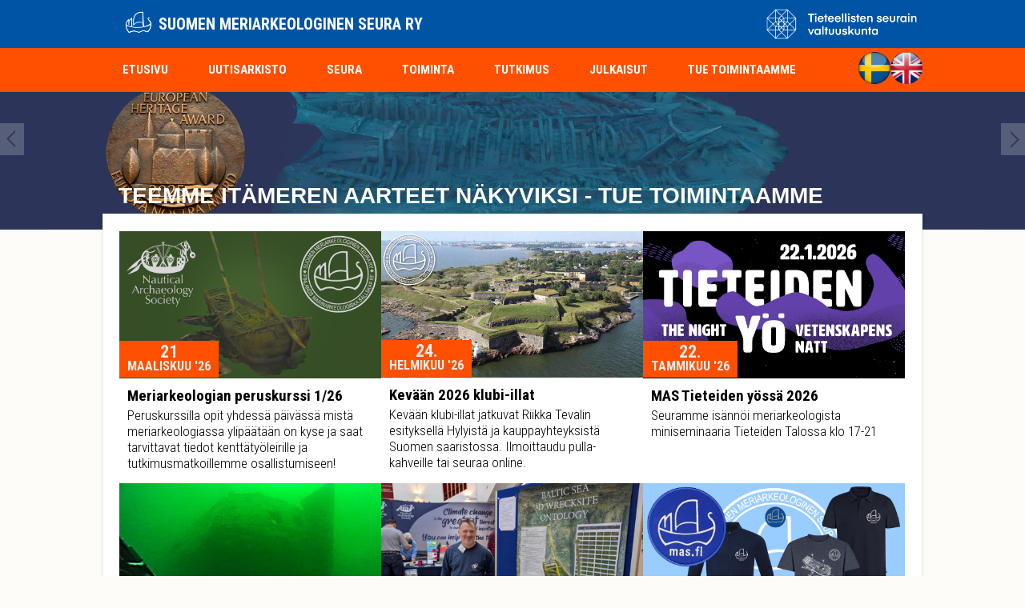

--- FILE ---
content_type: text/html; charset=utf-8
request_url: https://mas.fi/
body_size: 42693
content:
<!DOCTYPE html>
<head>
<meta charset="utf-8" />
<meta name="viewport" content="width=device-width" />
<link rel="shortcut icon" href="https://mas.fi/sites/mas.fi/files/favicon.ico" type="image/vnd.microsoft.icon" />
<meta name="generator" content="Drupal 7 (https://www.drupal.org)" />
<link rel="canonical" href="https://mas.fi/fi" />
<link rel="shortlink" href="https://mas.fi/fi" />
<meta property="og:site_name" content="Suomen meriarkeologinen seura ry" />
<meta property="og:type" content="website" />
<meta property="og:url" content="https://mas.fi/fi" />
<meta property="og:title" content="Suomen meriarkeologinen seura ry" />
<meta property="og:image" content="https://mas.fi/sites/mas.fi/files/artikkelikuvat/mas-logo.png" />
<title>Suomen meriarkeologinen seura ry |</title>
<style type="text/css" media="all">
@import url("https://mas.fi/modules/system/system.base.css?t51y26");
@import url("https://mas.fi/modules/system/system.menus.css?t51y26");
@import url("https://mas.fi/modules/system/system.messages.css?t51y26");
@import url("https://mas.fi/modules/system/system.theme.css?t51y26");
</style>
<style type="text/css" media="all">
@import url("https://mas.fi/modules/comment/comment.css?t51y26");
@import url("https://mas.fi/modules/field/theme/field.css?t51y26");
@import url("https://mas.fi/modules/node/node.css?t51y26");
@import url("https://mas.fi/modules/search/search.css?t51y26");
@import url("https://mas.fi/modules/user/user.css?t51y26");
@import url("https://mas.fi/sites/all/modules/contrib/extlink/css/extlink.css?t51y26");
@import url("https://mas.fi/sites/all/modules/contrib/views/css/views.css?t51y26");
@import url("https://mas.fi/sites/all/modules/contrib/media/modules/media_wysiwyg/css/media_wysiwyg.base.css?t51y26");
</style>
<style type="text/css" media="all">
@import url("https://mas.fi/sites/all/modules/contrib/colorbox/styles/default/colorbox_style.css?t51y26");
@import url("https://mas.fi/sites/all/modules/contrib/ctools/css/ctools.css?t51y26");
@import url("https://mas.fi/sites/all/modules/contrib/responsive_menus/styles/responsive_menus_simple/css/responsive_menus_simple.css?t51y26");
@import url("https://mas.fi/sites/all/libraries/nivo-slider/themes/default/default.css?t51y26");
@import url("https://mas.fi/sites/all/libraries/nivo-slider/nivo-slider.css?t51y26");
@import url("https://mas.fi/sites/all/modules/contrib/addtoany/addtoany.css?t51y26");
</style>
<style type="text/css" media="all">
@import url("https://mas.fi/sites/mas.fi/themes/custom/mas/css/font-awesome.css?t51y26");
@import url("https://mas.fi/sites/mas.fi/themes/custom/mas/css/style.css?t51y26");
@import url("https://mas.fi/sites/mas.fi/themes/custom/mas/css/media.css?t51y26");
</style>
<style type="text/css" media="all">
@import url("https://mas.fi/sites/mas.fi/files/fontyourface/font.css?t51y26");
</style>
<link type="text/css" rel="stylesheet" href="https://fonts.googleapis.com/css?family=Roboto+Condensed:300,700&amp;subset=latin" media="all" />
<script type="text/javascript" src="https://mas.fi/sites/all/modules/contrib/jquery_update/replace/jquery/1.12/jquery.min.js?v=1.12.4"></script>
<script type="text/javascript" src="https://mas.fi/misc/jquery-extend-3.4.0.js?v=1.12.4"></script>
<script type="text/javascript" src="https://mas.fi/misc/jquery-html-prefilter-3.5.0-backport.js?v=1.12.4"></script>
<script type="text/javascript" src="https://mas.fi/misc/jquery.once.js?v=1.2"></script>
<script type="text/javascript" src="https://mas.fi/misc/drupal.js?t51y26"></script>
<script type="text/javascript" src="https://mas.fi/sites/all/modules/contrib/equalheights/jquery.equalheights.js?v=1.0"></script>
<script type="text/javascript" src="https://mas.fi/sites/all/modules/contrib/jquery_update/js/jquery_browser.js?v=0.0.1"></script>
<script type="text/javascript" src="https://mas.fi/sites/all/modules/contrib/equalheights/equalheights.js?t51y26"></script>
<script type="text/javascript" src="https://mas.fi/sites/mas.fi/files/languages/fi_OVuaHZ5v1yX6bcN9H9TzQQLE2sSkZQX1W2LZ5PqFskA.js?t51y26"></script>
<script type="text/javascript" src="https://mas.fi/sites/all/libraries/colorbox/jquery.colorbox-min.js?t51y26"></script>
<script type="text/javascript" src="https://mas.fi/sites/all/modules/contrib/colorbox/js/colorbox.js?t51y26"></script>
<script type="text/javascript" src="https://mas.fi/sites/all/modules/contrib/colorbox/styles/default/colorbox_style.js?t51y26"></script>
<script type="text/javascript" src="https://mas.fi/misc/collapse.js?t51y26"></script>
<script type="text/javascript" src="https://mas.fi/misc/form.js?t51y26"></script>
<script type="text/javascript" src="https://mas.fi/sites/all/libraries/imagesloaded/jquery.imagesloaded.min.js?t51y26"></script>
<script type="text/javascript" src="https://mas.fi/sites/all/modules/contrib/responsive_menus/styles/responsive_menus_simple/js/responsive_menus_simple.js?t51y26"></script>
<script type="text/javascript" src="https://mas.fi/sites/all/modules/contrib/nivo_slider/js/nivo_slider.js?t51y26"></script>
<script type="text/javascript" src="https://mas.fi/sites/all/libraries/nivo-slider/jquery.nivo.slider.pack.js?t51y26"></script>
<script type="text/javascript" src="https://mas.fi/sites/all/modules/contrib/extlink/js/extlink.js?t51y26"></script>
<script type="text/javascript" src="https://mas.fi/sites/mas.fi/themes/custom/mas/js/custom.js?t51y26"></script>
<script type="text/javascript">
<!--//--><![CDATA[//><!--
jQuery.extend(Drupal.settings, {"basePath":"\/","pathPrefix":"fi\/","setHasJsCookie":0,"ajaxPageState":{"theme":"mas","theme_token":"uQdqCOLHz3DWvJvehFJr5BSDw3qINLCmovRobTpbhfg","js":{"sites\/all\/modules\/contrib\/jquery_update\/replace\/jquery\/1.12\/jquery.min.js":1,"misc\/jquery-extend-3.4.0.js":1,"misc\/jquery-html-prefilter-3.5.0-backport.js":1,"misc\/jquery.once.js":1,"misc\/drupal.js":1,"sites\/all\/modules\/contrib\/equalheights\/jquery.equalheights.js":1,"sites\/all\/modules\/contrib\/jquery_update\/js\/jquery_browser.js":1,"sites\/all\/modules\/contrib\/equalheights\/equalheights.js":1,"public:\/\/languages\/fi_OVuaHZ5v1yX6bcN9H9TzQQLE2sSkZQX1W2LZ5PqFskA.js":1,"sites\/all\/libraries\/colorbox\/jquery.colorbox-min.js":1,"sites\/all\/modules\/contrib\/colorbox\/js\/colorbox.js":1,"sites\/all\/modules\/contrib\/colorbox\/styles\/default\/colorbox_style.js":1,"misc\/collapse.js":1,"misc\/form.js":1,"sites\/all\/libraries\/imagesloaded\/jquery.imagesloaded.min.js":1,"sites\/all\/modules\/contrib\/responsive_menus\/styles\/responsive_menus_simple\/js\/responsive_menus_simple.js":1,"sites\/all\/modules\/contrib\/nivo_slider\/js\/nivo_slider.js":1,"sites\/all\/libraries\/nivo-slider\/jquery.nivo.slider.pack.js":1,"sites\/all\/modules\/contrib\/extlink\/js\/extlink.js":1,"sites\/mas.fi\/themes\/custom\/mas\/js\/custom.js":1},"css":{"modules\/system\/system.base.css":1,"modules\/system\/system.menus.css":1,"modules\/system\/system.messages.css":1,"modules\/system\/system.theme.css":1,"modules\/comment\/comment.css":1,"modules\/field\/theme\/field.css":1,"modules\/node\/node.css":1,"modules\/search\/search.css":1,"modules\/user\/user.css":1,"sites\/all\/modules\/contrib\/extlink\/css\/extlink.css":1,"sites\/all\/modules\/contrib\/views\/css\/views.css":1,"sites\/all\/modules\/contrib\/media\/modules\/media_wysiwyg\/css\/media_wysiwyg.base.css":1,"sites\/all\/modules\/contrib\/colorbox\/styles\/default\/colorbox_style.css":1,"sites\/all\/modules\/contrib\/ctools\/css\/ctools.css":1,"sites\/all\/modules\/contrib\/responsive_menus\/styles\/responsive_menus_simple\/css\/responsive_menus_simple.css":1,"sites\/all\/libraries\/nivo-slider\/themes\/default\/default.css":1,"sites\/all\/libraries\/nivo-slider\/nivo-slider.css":1,"sites\/all\/modules\/contrib\/addtoany\/addtoany.css":1,"sites\/mas.fi\/themes\/custom\/mas\/css\/font-awesome.css":1,"sites\/mas.fi\/themes\/custom\/mas\/css\/style.css":1,"sites\/mas.fi\/themes\/custom\/mas\/css\/media.css":1,"sites\/mas.fi\/files\/fontyourface\/font.css":1,"https:\/\/fonts.googleapis.com\/css?family=Roboto+Condensed:300,700\u0026subset=latin":1}},"colorbox":{"opacity":"0.85","current":"{current} of {total}","previous":"\u00ab Prev","next":"Next \u00bb","close":"Close","maxWidth":"98%","maxHeight":"98%","fixed":true,"mobiledetect":true,"mobiledevicewidth":"480px","file_public_path":"\/sites\/mas.fi\/files","specificPagesDefaultValue":"admin*\nimagebrowser*\nimg_assist*\nimce*\nnode\/add\/*\nnode\/*\/edit\nprint\/*\nprintpdf\/*\nsystem\/ajax\nsystem\/ajax\/*"},"equalHeightsModule":{"classes":[{"selector":".view-ajankohtaista-etusivu .view-content .views-row .views-column","mediaquery":"(min-width: 500px)","minheight":"","maxheight":"","overflow":"auto"},{"selector":".view-julkaisut .view-content .views-row .views-column, .view-oheiskohteet .view-content .views-row .views-column, .view-hylkykohde-sisavesi .view-content .views-row .views-column, .view-hylkykohde-merialue .view-content .views-row .views-column, .view-artikkelit .view-content .views-row .views-column","mediaquery":"(min-width: 500px)","minheight":"","maxheight":"","overflow":"auto"},{"selector":".view-lahjoitukset-verkkokauppa .views-row .views-column","mediaquery":"(min-width: 500px)","minheight":"","maxheight":"","overflow":"auto"}],"imagesloaded_ie8":1},"responsive_menus":[{"toggler_text":"\u2630","selectors":["#block-system-main-menu"],"media_size":"768","media_unit":"px","absolute":"1","disable_mouse_events":"1","remove_attributes":"1","responsive_menus_style":"responsive_menus_simple"}],"nivo_slider":{"effect":"slideInLeft","slices":15,"boxCols":8,"boxRows":4,"animSpeed":1000,"pauseTime":10000,"startSlide":6,"directionNav":true,"controlNav":false,"controlNavThumbs":false,"pauseOnHover":true,"manualAdvance":false,"prevText":"\u0026lt;","nextText":"\u0026gt;","randomStart":false},"extlink":{"extTarget":"_blank","extClass":0,"extLabel":"(link is external)","extImgClass":0,"extIconPlacement":"append","extSubdomains":1,"extExclude":"","extInclude":"(\\.pdf)|(\\.pdf)","extCssExclude":"","extCssExplicit":"","extAlert":0,"extAlertText":"This link will take you to an external web site.","mailtoClass":0,"mailtoLabel":"(link sends e-mail)","extUseFontAwesome":false}});
//--><!]]>
</script>
<!--[if IE 8 ]>    <html class="ie8 ielt9"> <![endif]-->
<!--[if lt IE 9]><script src="http://html5shiv.googlecode.com/svn/trunk/html5.js"></script><![endif]-->
</head>
<body class="html front not-logged-in no-sidebars page-node page-node- page-node-1 node-type-page i18n-fi">
    
<!-- header -->

<div id="header_wrapper">
  <header id="header" class="clearfix">
    <div class="top_right">
      <div class="region region-user-menu">
  <div id="block-block-7" class="block block-block">

        <h2 >TSV-logo</h2>
    
  <div class="content">
    <p><a href="https://www.tsv.fi" target="_blank"><img style="height: 40px; float: right; width: 191px;" class="media-element file-default" data-delta="1" typeof="foaf:Image" src="https://mas.fi/sites/mas.fi/files/logo-tsv-white.png" width="1453" height="305" alt="" /></a></p>
  </div>
  
</div> <!-- /.block -->
</div>
 <!-- /.region -->
    </div>
    <div class="top_left">
              <div id="logo"><a href="/fi" title="Home"><img src="https://mas.fi/sites/mas.fi/themes/custom/mas/logo.png"/></a></div>
            <h1 id="site-title">
        <a href="/fi" title="Home">Suomen meriarkeologinen seura ry</a>
        <div id="site-description"></div>
      </h1>
    </div>
  </header>
</div>

<!-- End Header -->

  <div class="slideshow">
    <div class="menu-wrap">
      <div class="full-wrap clearfix">
        <nav id="main-menu"  role="navigation">
          <a class="nav-toggle" href="#">Navigation</a>
          <div class="menu-navigation-container">
            <ul class="menu"><li class="first leaf"><a href="/fi" title="" class="active">Etusivu</a></li>
<li class="collapsed"><a href="/fi/ajankohtaista" title="">Uutisarkisto</a></li>
<li class="collapsed"><a href="/fi/seura">Seura</a></li>
<li class="collapsed"><a href="/fi/toiminta">Toiminta</a></li>
<li class="collapsed"><a href="/fi/tutkimus">Tutkimus</a></li>
<li class="collapsed"><a href="/fi/julkaisut">Julkaisut</a></li>
<li class="last collapsed"><a href="/fi/tue-toimintaamme">Tue  toimintaamme</a></li>
</ul>          </div>
          <div class="clear"></div>
        </nav>
        
		                        
        <div class="region region-search">
  <div id="block-block-5" class="block block-block">

      
  <div class="content">
    <p><a href="https://www-mas-fi.translate.goog/?_x_tr_sl=fi&amp;_x_tr_tl=en&amp;_x_tr_hl=en&amp;_x_tr_pto=wapp" target="_self"><img class="media-element file-default" data-delta="2" typeof="foaf:Image" src="https://mas.fi/sites/mas.fi/files/artikkelikuvat/british.png" width="211" height="211" alt="" /></a><a href="https://www-mas-fi.translate.goog/fi?_x_tr_sl=fi&amp;_x_tr_tl=sv&amp;_x_tr_hl=en&amp;_x_tr_pto=wapp" target="_self"><img class="media-element file-default" data-delta="3" typeof="foaf:Image" src="https://mas.fi/sites/mas.fi/files/artikkelikuvat/swedish.png" width="211" height="211" alt="" /></a></p>
  </div>
  
</div> <!-- /.block -->
</div>
 <!-- /.region -->
      </div>
    </div>
          <div class="region region-slideshow">
  <div id="block-nivo-slider-nivo-slider" class="block block-nivo-slider">

      
  <div class="content">
      <div class="slider-wrapper theme-default">
    <div class="ribbon"></div>
    <div id="slider" class="nivoSlider">
      <a href="https://mas.fi/fi/tue-toimintaamme"><img class="slide" id="slide-0" data-thumb="https://mas.fi/sites/mas.fi/files/banner/dyykkarinostra-v2.png" data-transition="" typeof="foaf:Image" src="https://mas.fi/sites/mas.fi/files/banner/dyykkarinostra-v2.png" alt="Dyykkari+nostra banneri V2" title="  TEEMME  ITÄMEREN  AARTEET  NÄKYVIKSI - TUE  TOIMINTAAMME" /></a><a href="https://mas.fi/fi/tue-toimintaamme"><img class="slide" id="slide-1" data-thumb="https://mas.fi/sites/mas.fi/files/banner/roganostra-v4.png" data-transition="" typeof="foaf:Image" src="https://mas.fi/sites/mas.fi/files/banner/roganostra-v4.png" alt="Rågö+nostra banneri V4" title="  TEEMME  ITÄMEREN  AARTEET  NÄKYVIKSI - TUE  TOIMINTAAMME" /></a>    </div>
  </div>
    </div>
  
</div> <!-- /.block -->
</div>
 <!-- /.region -->
      </div>



<div id="page-wrap">

             
      
  <div id="container">
    <div class="container-wrap">
      <div class="content-sidebar-wrap">
        <div id="content">

                      <div id="breadcrumbs">
                          </div>
                    
                    
          <section id="post-content" role="main">
                                                                                                <div class="region region-content">
  <div id="block-system-main" class="block block-system">

      
  <div class="content">
                          <span property="dc:title" content="Etusivu" class="rdf-meta element-hidden"></span><span property="sioc:num_replies" content="0" datatype="xsd:integer" class="rdf-meta element-hidden"></span>  
      
    
  <div class="content node-page">
      </div>

      <footer>
          </footer>
  
    </div>
  
</div> <!-- /.block -->
<div id="block-views-ajankohtaista-etusivu-block" class="block block-views">

      
  <div class="content">
    <div class="view view-ajankohtaista-etusivu view-id-ajankohtaista_etusivu view-display-id-block view-dom-id-53be23a58a0ad5d6f50c143f987a193b">
        
  
  
      <div class="view-content">
        <div class="views-responsive-grid views-responsive-grid-horizontal views-columns-1 etusivu-ajankohtaista-wrapper">
      <div class="views-row views-row-1 views-row-first">
      <div class="views-column views-column-1 views-column-first">
        
          <div class="fieldset views-fieldset" data-module="views_fieldsets">
            <div class="views-field views-field-field-etusivun-kuva"><div class="field-content"><a href="/fi/ajankohtaista/tapahtumat/meriarkeologian-peruskurssi-126"><img typeof="foaf:Image" src="https://mas.fi/sites/mas.fi/files/artikkelikuvat/mas-nas-vrouw.png" width="1920" height="1080" alt="" /></a></div></div>                <div class="views-field views-field-field-etusivun-kuva2"><div class="field-content"></div></div>                <div class="views-field views-field-field-etusivun-kuva3"><div class="field-content"></div></div>                <div class="views-field views-field-field-etusivun-kuva4"><div class="field-content"></div></div>                <div class="views-field views-field-field-etusivun-kuva5"><div class="field-content"></div></div>                <div class="views-field views-field-field-etusivun-kuva6"><div class="field-content"></div></div>                <div class="views-fieldset-kalenteri views-fieldset" data-module="views_fieldsets">
            <div class="views-field views-field-field-kalenterilaatiko"><div class="field-content">21</div></div>                <div class="views-field views-field-field-kalenterilaatikko-kuukausi"><div class="field-content">Maaliskuu &#039;26</div></div>                <div class="views-field views-field-field-etusivun-kuvateksti"><div class="field-content"></div></div>                <div class="views-field views-field-field-etusivun-kuvateksti2"><div class="field-content"></div></div>                <div class="views-field views-field-field-etusivun-kuvateksti3"><div class="field-content"></div></div>                <div class="views-field views-field-field-etusivun-kuvateksti4"><div class="field-content"></div></div>                <div class="views-field views-field-field-etusivun-kuvateksti5"><div class="field-content"></div></div>      </div>

      </div>

    
  <div class="views-field views-field-title">        <span class="field-content"><a href="/fi/ajankohtaista/tapahtumat/meriarkeologian-peruskurssi-126">Meriarkeologian peruskurssi 1/26</a></span>  </div>  
  <div class="views-field views-field-title-1">        <span class="field-content"><a href="/fi/ajankohtaista/tapahtumat/meriarkeologian-peruskurssi-126">Peruskurssilla opit yhdessä päivässä mistä meriarkeologiassa ylipäätään on kyse ja saat tarvittavat tiedot kenttätyöleirille ja tutkimusmatkoillemme osallistumiseen!</a></span>  </div>  
  <div class="views-field views-field-title-4">        <span class="field-content"><a href="/fi/ajankohtaista/tapahtumat/meriarkeologian-peruskurssi-126"> </a></span>  </div>  
  <div class="views-field views-field-title-6">        <span class="field-content"><a href="/fi/ajankohtaista/tapahtumat/meriarkeologian-peruskurssi-126"></a></span>  </div>    </div>
      <div class="views-column views-column-2">
        
          <div class="fieldset views-fieldset" data-module="views_fieldsets">
            <div class="views-field views-field-field-etusivun-kuva"><div class="field-content"><a href="/fi/ajankohtaista/tapahtumat/kevaan-2026-klubi-illat"><img typeof="foaf:Image" src="https://mas.fi/sites/mas.fi/files/artikkelikuvat/suokki-kesa.jpg" width="1220" height="686" alt="" /></a></div></div>                <div class="views-field views-field-field-etusivun-kuva2"><div class="field-content"></div></div>                <div class="views-field views-field-field-etusivun-kuva3"><div class="field-content"></div></div>                <div class="views-field views-field-field-etusivun-kuva4"><div class="field-content"></div></div>                <div class="views-field views-field-field-etusivun-kuva5"><div class="field-content"></div></div>                <div class="views-field views-field-field-etusivun-kuva6"><div class="field-content"></div></div>                <div class="views-fieldset-kalenteri views-fieldset" data-module="views_fieldsets">
            <div class="views-field views-field-field-kalenterilaatiko"><div class="field-content">24.</div></div>                <div class="views-field views-field-field-kalenterilaatikko-kuukausi"><div class="field-content">Helmikuu &#039;26</div></div>                <div class="views-field views-field-field-etusivun-kuvateksti"><div class="field-content"></div></div>                <div class="views-field views-field-field-etusivun-kuvateksti2"><div class="field-content"></div></div>                <div class="views-field views-field-field-etusivun-kuvateksti3"><div class="field-content"></div></div>                <div class="views-field views-field-field-etusivun-kuvateksti4"><div class="field-content"></div></div>                <div class="views-field views-field-field-etusivun-kuvateksti5"><div class="field-content"></div></div>      </div>

      </div>

    
  <div class="views-field views-field-title">        <span class="field-content"><a href="/fi/ajankohtaista/tapahtumat/kevaan-2026-klubi-illat">Kevään 2026 klubi-illat</a></span>  </div>  
  <div class="views-field views-field-title-1">        <span class="field-content"><a href="/fi/ajankohtaista/tapahtumat/kevaan-2026-klubi-illat">Kevään klubi-illat jatkuvat Riikka Tevalin esityksellä Hylyistä ja kauppayhteyksistä Suomen saaristossa. Ilmoittaudu pulla-kahveille tai seuraa online.</a></span>  </div>  
  <div class="views-field views-field-title-4">        <span class="field-content"><a href="/fi/ajankohtaista/tapahtumat/kevaan-2026-klubi-illat"> </a></span>  </div>  
  <div class="views-field views-field-title-6">        <span class="field-content"><a href="/fi/ajankohtaista/tapahtumat/kevaan-2026-klubi-illat"></a></span>  </div>    </div>
      <div class="views-column views-column-3">
        
          <div class="fieldset views-fieldset" data-module="views_fieldsets">
            <div class="views-field views-field-field-etusivun-kuva"><div class="field-content"><a href="/fi/ajankohtaista/tapahtumat/mas-tieteiden-yossa-2026"><img typeof="foaf:Image" src="https://mas.fi/sites/mas.fi/files/artikkelikuvat/tieteiden-yo-2026.png" width="1067" height="600" alt="" /></a></div></div>                <div class="views-field views-field-field-etusivun-kuva2"><div class="field-content"></div></div>                <div class="views-field views-field-field-etusivun-kuva3"><div class="field-content"></div></div>                <div class="views-field views-field-field-etusivun-kuva4"><div class="field-content"></div></div>                <div class="views-field views-field-field-etusivun-kuva5"><div class="field-content"></div></div>                <div class="views-field views-field-field-etusivun-kuva6"><div class="field-content"></div></div>                <div class="views-fieldset-kalenteri views-fieldset" data-module="views_fieldsets">
            <div class="views-field views-field-field-kalenterilaatiko"><div class="field-content">22.</div></div>                <div class="views-field views-field-field-kalenterilaatikko-kuukausi"><div class="field-content">Tammikuu &#039;26</div></div>                <div class="views-field views-field-field-etusivun-kuvateksti"><div class="field-content"></div></div>                <div class="views-field views-field-field-etusivun-kuvateksti2"><div class="field-content"></div></div>                <div class="views-field views-field-field-etusivun-kuvateksti3"><div class="field-content"></div></div>                <div class="views-field views-field-field-etusivun-kuvateksti4"><div class="field-content"></div></div>                <div class="views-field views-field-field-etusivun-kuvateksti5"><div class="field-content"></div></div>      </div>

      </div>

    
  <div class="views-field views-field-title">        <span class="field-content"><a href="/fi/ajankohtaista/tapahtumat/mas-tieteiden-yossa-2026">MAS Tieteiden yössä 2026</a></span>  </div>  
  <div class="views-field views-field-title-1">        <span class="field-content"><a href="/fi/ajankohtaista/tapahtumat/mas-tieteiden-yossa-2026">Seuramme isännöi meriarkeologista miniseminaaria Tieteiden Talossa klo 17-21</a></span>  </div>  
  <div class="views-field views-field-title-4">        <span class="field-content"><a href="/fi/ajankohtaista/tapahtumat/mas-tieteiden-yossa-2026"> </a></span>  </div>  
  <div class="views-field views-field-title-6">        <span class="field-content"><a href="/fi/ajankohtaista/tapahtumat/mas-tieteiden-yossa-2026"></a></span>  </div>    </div>
      <div class="views-column views-column-4">
        
          <div class="fieldset views-fieldset" data-module="views_fieldsets">
            <div class="views-field views-field-field-etusivun-kuva"><div class="field-content"><a href="/fi/ajankohtaista/tiedotteet/kauden-ohjelmarunko-julkaistu"><img typeof="foaf:Image" src="https://mas.fi/sites/mas.fi/files/artikkelikuvat/borstosplash.jpg" width="500" height="280" alt="" /></a></div></div>                <div class="views-field views-field-field-etusivun-kuva2"><div class="field-content"></div></div>                <div class="views-field views-field-field-etusivun-kuva3"><div class="field-content"></div></div>                <div class="views-field views-field-field-etusivun-kuva4"><div class="field-content"></div></div>                <div class="views-field views-field-field-etusivun-kuva5"><div class="field-content"></div></div>                <div class="views-field views-field-field-etusivun-kuva6"><div class="field-content"></div></div>                <div class="views-fieldset-kalenteri views-fieldset" data-module="views_fieldsets">
            <div class="views-field views-field-field-kalenterilaatikko-kuukausi"><div class="field-content">Kausi 2026</div></div>                <div class="views-field views-field-field-etusivun-kuvateksti"><div class="field-content"></div></div>                <div class="views-field views-field-field-etusivun-kuvateksti2"><div class="field-content"></div></div>                <div class="views-field views-field-field-etusivun-kuvateksti3"><div class="field-content"></div></div>                <div class="views-field views-field-field-etusivun-kuvateksti4"><div class="field-content"></div></div>                <div class="views-field views-field-field-etusivun-kuvateksti5"><div class="field-content"></div></div>      </div>

      </div>

    
  <div class="views-field views-field-title">        <span class="field-content"><a href="/fi/ajankohtaista/tiedotteet/kauden-ohjelmarunko-julkaistu">Kauden ohjelmarunko julkaistu</a></span>  </div>  
  <div class="views-field views-field-title-1">        <span class="field-content"><a href="/fi/ajankohtaista/tiedotteet/kauden-ohjelmarunko-julkaistu">Kauden 2026 ohjelmarunko on julkaistu. Täältä löydät mm. tutkimusmatkojen ja -leirien aikataulut.</a></span>  </div>  
  <div class="views-field views-field-title-4">        <span class="field-content"><a href="/fi/ajankohtaista/tiedotteet/kauden-ohjelmarunko-julkaistu"> </a></span>  </div>  
  <div class="views-field views-field-title-6">        <span class="field-content"><a href="/fi/ajankohtaista/tiedotteet/kauden-ohjelmarunko-julkaistu"></a></span>  </div>    </div>
      <div class="views-column views-column-5">
        
          <div class="fieldset views-fieldset" data-module="views_fieldsets">
            <div class="views-field views-field-field-etusivun-kuva"><div class="field-content"></div></div>                <div class="views-field views-field-field-etusivun-kuva2"><div class="field-content"><a href="/fi/julkaisut/artikkelit/nas-conference-2025"><img typeof="foaf:Image" src="https://mas.fi/sites/mas.fi/files/artikkelikuvat/untitled-1-splash.png" width="1846" height="1038" alt="" /></a></div></div>                <div class="views-field views-field-field-etusivun-kuva3"><div class="field-content"></div></div>                <div class="views-field views-field-field-etusivun-kuva4"><div class="field-content"></div></div>                <div class="views-field views-field-field-etusivun-kuva5"><div class="field-content"></div></div>                <div class="views-field views-field-field-etusivun-kuva6"><div class="field-content"></div></div>                <div class="views-fieldset-kalenteri views-fieldset" data-module="views_fieldsets">
            <div class="views-field views-field-field-kalenterilaatikko-kuukausi"><div class="field-content"></div></div>                <div class="views-field views-field-field-etusivun-kuvateksti"><div class="field-content">November &#039;25</div></div>                <div class="views-field views-field-field-etusivun-kuvateksti2"><div class="field-content"></div></div>                <div class="views-field views-field-field-etusivun-kuvateksti3"><div class="field-content"></div></div>                <div class="views-field views-field-field-etusivun-kuvateksti4"><div class="field-content"></div></div>                <div class="views-field views-field-field-etusivun-kuvateksti5"><div class="field-content"></div></div>      </div>

      </div>

    
  <div class="views-field views-field-title">        <span class="field-content"><a href="/fi/julkaisut/artikkelit/nas-conference-2025">NAS CONFERENCE 2025</a></span>  </div>  
  <div class="views-field views-field-title-2">        <span class="field-content"><a href="/fi/julkaisut/artikkelit/nas-conference-2025">A conference report from the annual NAS conference of 2025</a></span>  </div>  
  <div class="views-field views-field-title-4">        <span class="field-content"><a href="/fi/julkaisut/artikkelit/nas-conference-2025"> </a></span>  </div>  
  <div class="views-field views-field-title-6">        <span class="field-content"><a href="/fi/julkaisut/artikkelit/nas-conference-2025"></a></span>  </div>    </div>
      <div class="views-column views-column-6">
        
          <div class="fieldset views-fieldset" data-module="views_fieldsets">
            <div class="views-field views-field-field-etusivun-kuva"><div class="field-content"><a href="/fi/ajankohtaista/tiedotteet/mas-kauppa-uudistui"><img typeof="foaf:Image" src="https://mas.fi/sites/mas.fi/files/artikkelikuvat/spalash2026.png" width="1920" height="1080" alt="" /></a></div></div>                <div class="views-field views-field-field-etusivun-kuva2"><div class="field-content"></div></div>                <div class="views-field views-field-field-etusivun-kuva3"><div class="field-content"></div></div>                <div class="views-field views-field-field-etusivun-kuva4"><div class="field-content"></div></div>                <div class="views-field views-field-field-etusivun-kuva5"><div class="field-content"></div></div>                <div class="views-field views-field-field-etusivun-kuva6"><div class="field-content"></div></div>                <div class="views-fieldset-kalenteri views-fieldset" data-module="views_fieldsets">
            <div class="views-field views-field-field-kalenterilaatikko-kuukausi"><div class="field-content"></div></div>                <div class="views-field views-field-field-etusivun-kuvateksti"><div class="field-content"></div></div>                <div class="views-field views-field-field-etusivun-kuvateksti2"><div class="field-content"></div></div>                <div class="views-field views-field-field-etusivun-kuvateksti3"><div class="field-content"></div></div>                <div class="views-field views-field-field-etusivun-kuvateksti4"><div class="field-content"></div></div>                <div class="views-field views-field-field-etusivun-kuvateksti5"><div class="field-content"></div></div>      </div>

      </div>

    
  <div class="views-field views-field-title">        <span class="field-content"><a href="/fi/ajankohtaista/tiedotteet/mas-kauppa-uudistui">MAS-kauppa uudistui</a></span>  </div>  
  <div class="views-field views-field-title-1">        <span class="field-content"><a href="/fi/ajankohtaista/tiedotteet/mas-kauppa-uudistui"> MAS-kauppa on uudistettu toimivaksi. Tilaa seuran merkki ja pinssi tai suunnittele itse oma MAS-asusteesi! </a></span>  </div>  
  <div class="views-field views-field-title-4">        <span class="field-content"><a href="/fi/ajankohtaista/tiedotteet/mas-kauppa-uudistui"> </a></span>  </div>  
  <div class="views-field views-field-title-6">        <span class="field-content"><a href="/fi/ajankohtaista/tiedotteet/mas-kauppa-uudistui"></a></span>  </div>    </div>
    </div>
    </div>
    </div>
  
  
  
  
  
  
</div>  </div>
  
</div> <!-- /.block -->
</div>
 <!-- /.region -->
          </section>
        </div>
      
              
        </div>

        
    </div>
  </div>

  
    <div id="footer_wrapper" class="footer_block bottom_widget">
          </div>

  
</div>


<!-- Footer -->

<div id="footer">

   
    <div id="footer-area" class="full-wrap clearfix">
            <div class="column"><div class="region region-footer-first">
  <div id="block-block-6" class="block block-block">

      
  <div class="content">
    <p> </p>
<p><a href="https://www.unesco.org/en/decades/ocean-decade" target="_blank"><img style="height: 167px; width: 200px;" class="media-element file-default" data-delta="3" typeof="foaf:Image" src="https://mas.fi/sites/mas.fi/files/artikkelikuvat/un-dos.png" width="1600" height="1333" alt="" /></a></p>
  </div>
  
</div> <!-- /.block -->
</div>
 <!-- /.region -->
</div>
                  <div class="column two"><div class="region region-footer-second">
  <div id="block-block-2" class="block block-block">

      
  <div class="content">
    <p> </p>
<p><a href="https://www.unesco.org/en/underwater-heritage?hub=365" target="_blank"><img class="media-element file-default" data-delta="3" typeof="foaf:Image" src="https://mas.fi/sites/mas.fi/files/artikkelikuvat/puch-tight.png" width="497" height="253" alt="" /></a></p>
  </div>
  
</div> <!-- /.block -->
</div>
 <!-- /.region -->
</div>
                  <div class="column"><div class="region region-footer-third">
  <div id="block-block-1" class="block block-block">

      
  <div class="content">
    <p class="pieniteksti"><u><strong><a href="/yhteystiedot">Yhteystiedot</a></strong></u><br />- kaikki seuran viestintäkanavat</p>
<p class="pieniteksti"><u><strong><a href="https://2001convention-uch.ngo/index.php/publicationsbyngo/" target="_blank">MAS articles at UNESCO</a></strong></u><br />- all English language wreck articles</p>
<p class="pieniteksti"><u><strong><a href="https://sketchfab.com/mas-fi/models" target="_blank">3D-mallit Sketchfabissä</a></strong></u><br />- mallintamiemme hylkyjen esittely</p>
<p class="pieniteksti"><u><a href="https://mas.jej.fi/" target="_blank"><strong>MAS-portaali</strong></a></u><br />- seuran avoin tietovarasto, n.18TB</p>
<p> </p>
<p> </p>
  </div>
  
</div> <!-- /.block -->
</div>
 <!-- /.region -->
</div>
                  <div class="column"><div class="region region-footer-forth">
  <div id="block-views-kuvagalleria-etusivu-block" class="block block-views">

      
  <div class="content">
    <div class="view view-kuvagalleria-etusivu view-id-kuvagalleria_etusivu view-display-id-block view-dom-id-a3bb90c78653b1d87cc10d23d4e056f9">
        
  
  
      <div class="view-content">
        <div class="views-row views-row-1 views-row-odd views-row-first">
      
  <div class="views-field views-field-field-kuva">        <div class="field-content"><a href="https://mas.fi/sites/mas.fi/files/artikkelikuvat/img_20251014_150217.jpg" title="Eero&#039;s Coffee Wrecks" class="colorbox" data-colorbox-gallery="gallery-all-r0yE2zFgNmY" data-cbox-img-attrs="{&quot;title&quot;: &quot;Eero&#039;s Coffee Wrecks&quot;, &quot;alt&quot;: &quot;&quot;}"><img typeof="foaf:Image" src="https://mas.fi/sites/mas.fi/files/styles/kuvagalleria-pieni-etusivu/public/artikkelikuvat/img_20251014_150217.jpg?itok=0dVbhvKp" width="60" height="60" alt="" title="Eero&#039;s Coffee Wrecks" /></a></div>  </div>  </div>
  <div class="views-row views-row-2 views-row-even">
      
  <div class="views-field views-field-field-kuva">        <div class="field-content"><a href="https://mas.fi/sites/mas.fi/files/artikkelikuvat/img_20251014_145828.jpg" title="Markku&#039;s Ontology poster" class="colorbox" data-colorbox-gallery="gallery-all-r0yE2zFgNmY" data-cbox-img-attrs="{&quot;title&quot;: &quot;Markku&#039;s Ontology poster&quot;, &quot;alt&quot;: &quot;&quot;}"><img typeof="foaf:Image" src="https://mas.fi/sites/mas.fi/files/styles/kuvagalleria-pieni-etusivu/public/artikkelikuvat/img_20251014_145828.jpg?itok=doov1ZBW" width="60" height="60" alt="" title="Markku&#039;s Ontology poster" /></a></div>  </div>  </div>
  <div class="views-row views-row-3 views-row-odd">
      
  <div class="views-field views-field-field-kuva">        <div class="field-content"><a href="https://mas.fi/sites/mas.fi/files/artikkelikuvat/img_20251014_150047.jpg" title="David&#039;s Medieval Wrecks" class="colorbox" data-colorbox-gallery="gallery-all-r0yE2zFgNmY" data-cbox-img-attrs="{&quot;title&quot;: &quot;David&#039;s Medieval Wrecks&quot;, &quot;alt&quot;: &quot;&quot;}"><img typeof="foaf:Image" src="https://mas.fi/sites/mas.fi/files/styles/kuvagalleria-pieni-etusivu/public/artikkelikuvat/img_20251014_150047.jpg?itok=WSrQ4Uh_" width="60" height="60" alt="" title="David&#039;s Medieval Wrecks" /></a></div>  </div>  </div>
  <div class="views-row views-row-4 views-row-even">
      
  <div class="views-field views-field-field-kuva">        <div class="field-content"><a href="https://mas.fi/sites/mas.fi/files/artikkelikuvat/img_20251016_112513.jpg" title="Metashape processes" class="colorbox" data-colorbox-gallery="gallery-all-r0yE2zFgNmY" data-cbox-img-attrs="{&quot;title&quot;: &quot;Metashape processes&quot;, &quot;alt&quot;: &quot;&quot;}"><img typeof="foaf:Image" src="https://mas.fi/sites/mas.fi/files/styles/kuvagalleria-pieni-etusivu/public/artikkelikuvat/img_20251016_112513.jpg?itok=HGpiOyy8" width="60" height="60" alt="" title="Metashape processes" /></a></div>  </div>  </div>
  <div class="views-row views-row-5 views-row-odd">
      
  <div class="views-field views-field-field-kuva">        <div class="field-content"><a href="https://mas.fi/sites/mas.fi/files/artikkelikuvat/img_20251016_115906.jpg" title="Bronze age boats" class="colorbox" data-colorbox-gallery="gallery-all-r0yE2zFgNmY" data-cbox-img-attrs="{&quot;title&quot;: &quot;Bronze age boats&quot;, &quot;alt&quot;: &quot;&quot;}"><img typeof="foaf:Image" src="https://mas.fi/sites/mas.fi/files/styles/kuvagalleria-pieni-etusivu/public/artikkelikuvat/img_20251016_115906.jpg?itok=tkTeaeaM" width="60" height="60" alt="" title="Bronze age boats" /></a></div>  </div>  </div>
  <div class="views-row views-row-6 views-row-even">
      
  <div class="views-field views-field-field-kuva">        <div class="field-content"><a href="https://mas.fi/sites/mas.fi/files/artikkelikuvat/img_20251016_124019.jpg" title="Some 3D presenters" class="colorbox" data-colorbox-gallery="gallery-all-r0yE2zFgNmY" data-cbox-img-attrs="{&quot;title&quot;: &quot;Some 3D presenters&quot;, &quot;alt&quot;: &quot;&quot;}"><img typeof="foaf:Image" src="https://mas.fi/sites/mas.fi/files/styles/kuvagalleria-pieni-etusivu/public/artikkelikuvat/img_20251016_124019.jpg?itok=m69ylF9R" width="60" height="60" alt="" title="Some 3D presenters" /></a></div>  </div>  </div>
  <div class="views-row views-row-7 views-row-odd">
      
  <div class="views-field views-field-field-kuva">        <div class="field-content"><a href="https://mas.fi/sites/mas.fi/files/artikkelikuvat/img_20251016_132156.jpg" title="VR divign in MAS 3D models" class="colorbox" data-colorbox-gallery="gallery-all-r0yE2zFgNmY" data-cbox-img-attrs="{&quot;title&quot;: &quot;VR divign in MAS 3D models&quot;, &quot;alt&quot;: &quot;&quot;}"><img typeof="foaf:Image" src="https://mas.fi/sites/mas.fi/files/styles/kuvagalleria-pieni-etusivu/public/artikkelikuvat/img_20251016_132156.jpg?itok=NgojC5mp" width="60" height="60" alt="" title="VR divign in MAS 3D models" /></a></div>  </div>  </div>
  <div class="views-row views-row-8 views-row-even">
      
  <div class="views-field views-field-field-kuva">        <div class="field-content"><a href="https://mas.fi/sites/mas.fi/files/artikkelikuvat/img_20251016_132201.jpg" title="VR divign in MAS 3D models 2" class="colorbox" data-colorbox-gallery="gallery-all-r0yE2zFgNmY" data-cbox-img-attrs="{&quot;title&quot;: &quot;VR divign in MAS 3D models 2&quot;, &quot;alt&quot;: &quot;&quot;}"><img typeof="foaf:Image" src="https://mas.fi/sites/mas.fi/files/styles/kuvagalleria-pieni-etusivu/public/artikkelikuvat/img_20251016_132201.jpg?itok=vcGjQUwH" width="60" height="60" alt="" title="VR divign in MAS 3D models 2" /></a></div>  </div>  </div>
  <div class="views-row views-row-9 views-row-odd views-row-last">
      
  <div class="views-field views-field-field-kuva">        <div class="field-content"><a href="https://mas.fi/sites/mas.fi/files/artikkelikuvat/img_20251016_152554.jpg" title="Meeting online people alive" class="colorbox" data-colorbox-gallery="gallery-all-r0yE2zFgNmY" data-cbox-img-attrs="{&quot;title&quot;: &quot;Meeting online people alive&quot;, &quot;alt&quot;: &quot;&quot;}"><img typeof="foaf:Image" src="https://mas.fi/sites/mas.fi/files/styles/kuvagalleria-pieni-etusivu/public/artikkelikuvat/img_20251016_152554.jpg?itok=ndkrWCO5" width="60" height="60" alt="" title="Meeting online people alive" /></a></div>  </div>  </div>
    </div>
  
  
  
  
      <div class="view-footer">
      <p><a href="/galleria">Lisää kuvia toiminnastamme »</a></p>
    </div>
  
  
</div>  </div>
  
</div> <!-- /.block -->
</div>
 <!-- /.region -->
</div>
          </div>
  
  <div class="footer_credit">
      
    <div id="copyright" class="full-wrap clearfix">
      <div class="copyright">&copy; SUOMEN MERIARKEOLOGINEN SEURA RY 2026</div> 
      
      <!-- Social Links -->
        
              <span class="social-icons">
         <ul>
          <li><a class="fb" href="" target="_blank" rel="me"><i class="fa fa-facebook"></i></a></li>
          <li><a class="twitter" href="" target="_blank" rel="me"><i class="fa fa-twitter"></i></a></li>
          <li><a class="gplus" href="" target="_blank" rel="me"><i class="fa fa-google-plus"></i></a></li>
          <li><a class="linkedin" href="" target="_blank" rel="me"><i class="fa fa-linkedin"></i></a></li>
          <li><a class="pinterest" href="" target="_blank" rel="me"><i class="fa fa-pinterest"></i></a></li>
          <li><a class="youtube" href="" target="_blank" rel="me"><i class="fa fa-youtube"></i></a></li>
                   </ul>
        </span>
            <!-- End Social Links -->

    </div>

  </div>
  <div class="credits"></div>

</div>  </body>
</html>

--- FILE ---
content_type: text/css
request_url: https://mas.fi/sites/mas.fi/files/fontyourface/font.css?t51y26
body_size: 234
content:
p, div, body { font-family: 'Roboto Condensed'; font-style: normal; font-weight: 300; }
#site-title, .nivo-caption, h1, h2, h3, h4, h5, h6, .views-field-title { font-family: 'Roboto Condensed'; font-style: normal; font-weight: 700; }


--- FILE ---
content_type: text/css
request_url: https://mas.fi/sites/mas.fi/themes/custom/mas/css/style.css?t51y26
body_size: 45129
content:
@import url(http://fonts.googleapis.com/css?family=Open+Sans:400,300,600,700);
/* --------------------------------------------- 

* Filename:     style.css
* Version:      1.0.0 (2015-05-06)
* Website:      http://www.zymphonies.com
                http://www.freebiezz.com
* Description:  System Styles
* Author:       Zymphonies Team
                info@zymphonies.com

-----------------------------------------------*/

html, body, div, span, applet, object, iframe,
h1, h2, h3, h4, h5, h6, p, blockquote, pre, a, abbr, acronym, address, big, cite, code,
del, dfn, em, img, ins, kbd, q, s, samp,small, strike, strong, sub, sup, tt, var,
b, u, i, center,dl, dt, dd, ol, ul, li,fieldset, form, label, legend,table, caption, 
tbody, tfoot, thead, tr, th, td,article, aside, canvas, details, embed, 
figure, figcaption, footer, header, hgroup, menu, nav, output, ruby, section, summary,
time, mark, audio, video {
  margin: 0;
  padding: 0;
  border: 0;
  font-size: 100%;
  font: inherit;
  vertical-align: baseline;
}

article, aside, details, figcaption, figure, 
footer, header, hgroup, menu, nav, section {
  display: block;
}

ol, ul {
  list-style: none;
}

table {
  border-collapse: collapse;
  border-spacing: 0;
}

.clearfix:after {
  visibility: hidden;
  display: block;
  font-size: 0;
  content: " ";
  clear: both;
  height: 0;
}

.clearfix {
  display: inline-block;
}

* html .clearfix {
  height: 1%;
}

.clearfix {
  display: block;
}

* {
  -webkit-box-sizing: border-box;
  -moz-box-sizing: border-box;
  box-sizing: border-box;
}

body {
  color: #000;
  font-size: 17px;
  font-family: Verdana, 'Open Sans', sans-serif;
  background: #FDFCF9;
  line-height: 1.7;
}

a {
  /*color: #24C9CF;*/
  color: rgba(0, 84, 165, 1);
  text-decoration: none;
}

a:hover {
  text-decoration: none;
  /*color: #0B9CA1;*/
  color: rgba(0, 84, 165, 1);
}

h1, h2, h3, h4, h5, h6 {
  font-family: Verdana, 'Open Sans', sans-serif;
  font-weight: none;
  margin-bottom: 8px;
  color: #000;
}

h1 {
  font-size: 30px;
}

h2 {
  font-size: 25px;
}

h3 {
  font-size: 21px;
}

h4 {
  font-size: 17px;
}

p {
  margin-bottom: 15px;
}

table {
  border-collapse: collapse;
  border-spacing: 0;
  margin-bottom: 15px;
  width: 100%;
}

th, tr, td {
  vertical-align: middle;
}

table {
  background: #ececec;
  border: 1px solid #bbbbbb;
}

th {
  background: #2E3D4A;
  border-right: 1px solid #c8c7c7;
  color: #fff;
  padding: 10px;
  font-weight: bold;
}

td {
  background: #FFF;
  color: #747474;
  text-align: left;
  padding: 10px;
  border: 1px solid #DBDBDB;
}

code {
  background: rgb(250, 250, 250);
  text-shadow: 1px 1px #fff;
  border: 1px solid #bbbbbb;
  display: block;
  padding: 7px;
  margin: 5px 0;
  border-radius: 7px;
}

mark {
  background-color: #fdfc9b;
  font-style: italic;
  font-weight: bold;
}

del {
  text-decoration: line-through;
}

hr {
  border: none;
  border-top: #EEE 1px solid;
}

dt {
  font-weight: bold;
  margin-bottom: 24px;
}

dd {
  margin-left: 30px;
  margin-bottom: 24px;
}

ul {
  list-style-type: disc;
  margin-left: 25px;
  margin-bottom: 12px;
}

ul ul {
  list-style-type: square;
  margin-bottom: 0;
}

ul ul ul {
  list-style-type: circle;
}

ol {
  list-style-type: decimal;
  margin-left: 30px;
  margin-bottom: 24px;
}

ol ol {
  list-style: upper-alpha;
  margin-bottom: 0;
}

ol ol ol {
  list-style: lower-roman;
}

ol ol ol ol {
  list-style: lower-alpha;
}

abbr,
acronym {
  border-bottom: #999 1px dotted;
  cursor: help;
}

big {
  font-size: 1.3em;
}

cite,
em {
  font-style: italic;
}

ins {
  background-color: #fdfc9b;
  text-decoration: none;
}

pre {
  background: #d8d8d8;
  text-shadow: 1px 1px #fff;
  border: 1px solid #bbbbbb;
  padding: 7px;
  margin: 5px 0;
  border-radius: 7px;
}

blockquote, q {
  quotes: none;
  border: 1px solid rgb(226, 220, 220);
  background: rgb(250, 247, 247) url(../images/quote.png) no-repeat;
  padding: 10px 5px 5px 47px;
  text-shadow: 1px 1px #fff;
  margin: 5px 0;
  border-radius: 7px;
}

blockquote:before, blockquote:after,
q:before, q:after {
  content: '';
  content: none;
}

strong {
  font-weight: bold;
}

sup,
sub {
  height: 0;
  line-height: 1;
  vertical-align: baseline;
  position: relative;
  font-size: 10px;
}

sup {
  bottom: 1ex;
}

sub {
  top: .5ex;
}

img,
video {
  max-width: 100%;
  height: auto;
}

video {
  display: block;
}

audio {
  max-width: 100%;
}

b {
  font-weight: bold;
  color: #333;
}

#page-wrap {
  max-width: 1024px;
  margin: 20px auto 0px auto;
  background: #FFF;
  border: 1px solid #EEE;
  box-shadow: 0 2px 4px rgba(0, 0, 0, 0.1);
  padding: 20px;
  z-index: 9;
  position: relative;
  border-radius: 0px;
}

.front #page-wrap {
  margin: -20px auto 0px auto;
  padding: 0px;
}

.front #content {
	margin-top: -10px;	
}

#header_wrapper {
  position: relative;
  z-index: 9;
  /*background-color: #112369;*/
  background-color: #0054a5;
}

#header {
  max-width: 1024px;
  margin: 0 auto;
}

.top_left {
  float: left;
  display: table;
  margin: 10px 0px 10px 25px;
}

.top_right {
  float: right;
  /*margin: 22px 5px -10px 0px;*/
  margin: 0px 5px -10px 0px;
}

.top_right .block p {
  margin-bottom: 10px;
}


.not-front .top_right {
  /*margin: 20px 5px 0px 0px;*/
  margin: 0px 5px -10px 0px;
}

#logo {
  display: table-cell;
  vertical-align: middle;
}

#logo a{
  margin: 0 5px 0 0;
  display: block;
}

#logo img {
  display: block;
  width: 40px;
  height: 40px;
}

#site-title {
  margin: 0px;
  font-size: 20px;
  font-weight: bold;
  line-height: 112%;
  display: table-cell;
  vertical-align: middle;
  text-transform: uppercase;
}

#site-title a {
  color: #FFF;
}

#site-description {
  margin: 0;
  clear: both;
  color: #888;
  font-size: 13px;
  line-height: 120%;
  font-weight: normal;
}

.menu_wrapper {
  width: 100%;
}

.menu-wrap {
  top: 0;
  z-index: 99;
  width: 100%;
  /*background: #4B4A49;*/
  /*background: #ec1944;*/
  background: #fe5000;
}

.front .menu-wrap{
  position: absolute;
}

#main-menu {
  position: relative;
  float: left;
}

.region-search{
  float: right;
  margin: 0px 0;
  position: relative;
  width: 100px;
}

.region-search img{
 float: right;
 width: 40px;
 margin-top: -10px;
}

.region-search input{
  margin: 0;
}

.region-search .form-submit{
  background: url(../images/search-icon.png) no-repeat center;
  font-size: 0;
  vertical-align: top;
  border: 0;
  margin: 0;
  border-radius: 0;
  box-shadow: none;
  position: absolute;
  top: 0;
  right: 0;
}

#main-menu ul {
  float: left;
  padding: 0;
  margin: 0;
}

#main-menu li {
  position: relative;
  display: inline-block;
  zoom: 1;
  vertical-align: top;
  float: left;
}

#main-menu li li{
display: none;
}

#main-menu a {
  padding: 20px 25px;
  display: block;
  text-decoration: none;
  color: #FFF;
  line-height: 100%;
  white-space: nowrap;
  text-transform: uppercase;
  font-weight: bold;
  font-size: 15px;
}

#main-menu a:hover {
  background: #000;
}

#main-menu li a.active{
	/*border-bottom: 2px solid #24C9CF;*/
	/*border-bottom: 2px solid #00bdf2;*/
}

#main-menu li li a.active{
	border-bottom: 1px solid #525252;
}

#main-menu li:hover >a {
  /*color: #289DCC;*/
  color: #FFF;
}

#main-menu ul li:first-child {
  padding-left: 0;
}

ul.menu {
  padding: 0;
  margin: 5px 0 5px 0;
}

.region ul.menu li, 
.region ul.links li, 
.region .item-list ul li {
  /*background: url("../images/marker.png") no-repeat scroll 4px center rgba(0, 0, 0, 0);*/
  list-style: none outside none;
  margin: 0 0 2px;
  padding: 0 0 0 0px;
  text-align: left;
}

.drop-down-toggle {
  position: absolute;
  top: 8px;
  right: 16px;
  display: none;
  width: 25px;
  height: 25px;
  border-radius: 15px;
  background: rgb(73, 71, 71);
  border: rgb(170, 170, 170) 2px solid;
}

.drop-down-arrow {
  display: block;
  width: 0;
  height: 0;
  margin: 7px 0 0 4px;
  border-top: 7px solid #aaa;
  border-left: transparent 7px solid;
  border-right: transparent 7px solid;
}

#main-menu li li {
	
}

#main-menu li li {
  float: none;
  min-width: 150px;
  padding: 0;
  margin: 0;
  position: relative;
}

#main-menu li ul ul {
  left: 151px;
  top: 0;
}

#main-menu li li a {
  min-width: 150px;
  margin: 0;
  border-bottom: 1px solid #525252;
  text-align: left;
  overflow: hidden;
  padding: 15px 15px;
  color: #DEDEDE;
  font-size: 11px;
}

#main-menu li li.expanded > a {
  background: url(../images/arrow.png) center right no-repeat;
}

#main-menu li ul {
   display: none; 
  position: absolute;
  z-index: 9999;
  padding: 0;
  margin: 0;
  background: #333;
  overflow: visible !important;
}

#main-menu li:hover > ul,
#main-menu li li:hover > ul,
#main-menu li li li:hover > ul {
  display: block;
}

#main-menu .nav-toggle {
  display: none;
}

#main-menu ul li.leaf, 
#main-menu ul li.expanded, 
#main-menu ul li.collapsed {
  list-style: none;
}

#main-menu ul.menu li li {
  border: 0;
  margin: 0;
  width: 100%;
}

#main-menu ul.menu li li:hover >a {
  color: #fff;
  background-color: #222;
}

#main-menu li.expanded,
#main-menu li.collapsed,
#main-menu li.leaf {
  margin: 0;
  padding: 0;
}

#container {
  clear: both;
  overflow: hidden;
  padding: 10px 0;
}

.container-wrap {
  max-width: 1024px;
  margin: 0px auto;
  overflow: hidden;
}

.front .slideshow{
  position: relative;
  min-height: 145px;
}

.region-slideshow {
  background-size: 100%;
}

#block-nivo-slider-nivo-slider {
  margin: 0 auto;
}

#slider {
  background: transparent;
  position: relative;
  box-shadow: none;
  overflow: visible;
}

.nivo-caption {
  opacity: 1;
  background: none;
  top: 70%;
  max-width: 1024px;
  height: auto;
  line-height: 150%;
  text-align: left;
  margin: 0 auto;
  right: 0;
  color: #FFF;
  font-size: 28px;
  padding-left: 20px;
  text-transform: uppercase;
}

.nivo-caption h2 {
  padding: 10px 0;
  font-size: 26px;
  text-transform: uppercase;
  line-height: 100%;
}

.nivo-caption p {
  padding: 15px 0;
  font-size: 14px;
}

.slider-wrapper #slider {
  position: relative;
  overflow: hidden;
  margin: 0 auto;
  overflow: hidden;
  position: relative;
  z-index: 1;
  width: 100%;
}

.theme-default .nivo-controlNav {
  text-align: center;
}

.theme-default .nivo-controlNav.nivo-thumbs-enabled img {
  width: 100px;
}

.theme-default .nivo-controlNav {
  padding: 5px 0 0 0;
  position: absolute;
  bottom: 70px;
  z-index: 99;
  text-align: center;
  width: 100%;
}

.theme-default .nivo-controlNav a {
  text-indent: 9999px;
  font-size: 0;
}

.theme-default .nivo-controlNav a:hover img {
  background: #999;
}

.theme-default ul.banner-menu{
  overflow: hidden;
  margin: 0;
}

.theme-default ul.banner-menu li{
  display: inline-block;
}

.theme-default ul.banner-menu li a{
  display: block !important;
  background: none;
  border: 1px solid #24C9CF;
  padding: 6px 18px;
  border-radius: 3px;
  font-size: 13px;
  text-transform: uppercase;
  letter-spacing: 0;
  margin-right: 20px;
}

.theme-default ul.banner-menu li.active a{
  background: #24C9CF;
}

.content-sidebar-wrap {
  float: left;
  width: 100%;
}

.content-sidebar-wrap #content {
  display: inline;
  margin-bottom: 10px;
  float: right;
  width: 100%;
}

#sidebar-first {
  float: left;
}

#sidebar-second {
  float: right;
}

aside .block {
  margin-bottom: 10px;
}

aside #user-login-form input.form-text {
  width: 100%;
}

/* 3 columns */

body.two-sidebars .content-sidebar-wrap {
  width: 79%;
}

body.two-sidebars #content {
  width: 73%;
}

body.two-sidebars #sidebar-first {
  width: 24%;
}

body.two-sidebars #sidebar-second {
  width: 19%;
}

/* 2 columns: sidebar-first */

body.sidebar-first .content-sidebar-wrap {
  width: 100%;
}

body.sidebar-first #content {
  width: 73%;
}

body.sidebar-first #sidebar-first {
  width: 24%;
}

/* 2 columns: sidebar-second */

body.sidebar-second .content-sidebar-wrap {
  width: 75%;
}

body.sidebar-second #content {
  width: 100%;
}

body.sidebar-second #sidebar-second {
  width: 22%;
}

.breadcrumb {
  margin-bottom: 10px;
  border-bottom: #eee 1px solid;
}

.node {
  margin: 20px 0;
}

.node h2.title, .page-title {
  font-size: 30px;
  margin-bottom: 20px;
}

.node h2.title a, 
.page-title a{
  color: #000;
}

.block {
  margin-bottom: 2%;
}

.block:last-child {
  margin: 0;
}

.block > h2 {
  margin: 0;
  padding: 10px 0;
  overflow: hidden;
  text-align: left;
}

.theme-default .nivo-directionNav a {
  top: 0;
  left: 0;
  opacity: .2 !important;
  background: url(../images/slider-arrow.png) #FFF -12px 50px;
  height: 40px;
}

.theme-default .nivo-directionNav a:hover {
  opacity: 1 !important;
}

.nivo-directionNav {
  position: absolute;
  bottom: 0;
  right: 0;
  left: 0;
  width: 100%;
  height: 40px;
  top: 50%;
  z-index: 6;
  margin-top: -20px;
}

.theme-default .nivo-caption * {
  font-family: Verdana, 'Open Sans', sans-serif;
  color: #fff;
}

.theme-default a.nivo-prevNav:hover {
  background: url(../images/slider-arrow.png) #FFF -12px 44px;
}

.theme-default a.nivo-nextNav {
  right: 0;
  background-position: -78px 50px;
  left: auto;
}

.theme-default a.nivo-nextNav:hover {
  background-position: -78px 44px;
}

#footer-area ul.menu li a.active {
  color: #ddd;
}

.region-front-welcome {
  max-width: 1024px;
  margin: 2% auto;
  text-align: center;
  overflow: hidden;
  line-height: 150%;
}

.region-front-welcome .block h2 {
  text-align: center;
  font-size: 22px;
}

.submitted {
  -moz-border-radius: 4px;
  -webkit-border-radius: 4px;
  background: rgb(247, 247, 247);
  border: 1px solid rgb(236, 236, 236);
  border-radius: 4px;
  clear: both;
  color: rgb(56, 56, 56);
  display: inline-block;
  margin-bottom: 5px;
  padding: 2px 8px;
}

.links {
  color: #000;
  margin-top: 10px;
}

ul.links {
  margin: 0;
}

.form-submit {
  cursor: pointer;
  margin: 5px;
}

input.form-checkbox, input.form-radio {
  vertical-align: baseline;
}


/*-------------------------------------------*
  Menus and item lists 
/*-------------------------------------------*/

.item-list ul {
  margin: 0;
  padding: 0;
}

ul.inline {
  clear: both;
}

/*-------------------------------------------*
  Admin Tabs
/*-------------------------------------------*/

.tabs-wrapper {
  border-bottom: 1px solid #b7b7b7;
  margin: 0 0 5px 0;
}

ul.primary {
  border: none;
  margin: 0;
  padding: 0;
}

ul.primary li {
  float: left;
}

ul.primary li a {
  background: none;
  border: none;
  display: block;
  float: left;
  line-height: 1.5385em;
  margin: 0;
  padding: 0 1em;
  border-radius: 4px 4px 0 0;
  margin-right: 5px;
}

ul.primary li a:hover, ul.primary li a.active {
  background: #666;
  border: none;
  color: #fff;
}

ul.primary li a:hover {
  background: #888;
  text-decoration: none;
}

ul.secondary {
  background: #666;
  border-bottom: none;
  clear: both;
  margin: 0;
  padding: 0;
}

ul.secondary li {
  border-right: none;
}

ul.secondary li a, ul.secondary li a:link {
  border: none;
  color: #ccc;
  display: block;
  float: left;
  line-height: 1.5385em;
  padding: 0 1em;
}

ul.secondary li a:hover, ul.secondary li a.active {
  background: #888;
  color: #fff;
  text-decoration: none;
}

ul.secondary a.active {
  border-bottom: none;
}

/*-------------------------------------------*
  Tabs and Tags
/*-------------------------------------------*/

.field-name-field-tags {
  margin: 0 0 10px 0;
}

.field-name-field-tags a {
  display: inline-block;
  background: url(../images/tag.png) no-repeat;
  padding: 0px 8px 0 16px;
  height: 22px;
  text-shadow: 1px 1px #fff;
  border-radius: 2px;
  font-size: 12px;
}

.field-name-field-tags .field-item {
  margin: 0 1em 0 0;
}

.field-name-field-tags div {
  display: inline;
}

/*-------------------------------------------*
  Profile
/*-------------------------------------------*/

.profile {
  margin: 1.5385em 0;
}

.profile dd {
  margin-bottom: 1.5385em;
}

.profile h3 {
  border: none;
}

.profile dt {
  margin-bottom: 0;
}

.password-parent {
  width: 36em;
}

/*-------------------------------------------*
  Navigation
/*-------------------------------------------*/

.item-list .pager li {
  /*background: #cfcfcf;
  border-radius: 3px;
  margin-right: 10px;
  text-shadow: 1px 1px #fff;**/
}

.item-list .pager a {
  /*background: #cfcfcf;
  border-radius: 3px;*/
  margin-right: 10px;
/*  text-shadow: 1px 1px #fff;**/
}

.item-list .pager .pager-current {
  /*background: #cfcfcf;
  border-radius: 3px;*/
  margin-right: 10px;
/*  text-shadow: 1px 1px #fff;**/
}

/*-------------------------------------------*
  Forum
/*-------------------------------------------*/

.field-name-taxonomy-forums div {
  display: inline;
  margin-top: 4px;
}

#forum .title {
  font-size: 16px;
}

#forum .submitted {
  font-size: 12px;
  background: transparent;
  padding: 0;
}

#forum .container {
  background: #a1a1a1;
  color: #fff;
}

#forum .container a {
  color: #000;
  font-weight: bold;
}

#forum div.indent {
  margin-left: 2px;
}

.forum-starter-picture {
  float: left;
  padding: 4px;
  border: 1px solid #d9d9d9;
  margin: 5px 7px 5px 0;
}

#forum th {
  background: #434343;
  text-shadow: none;
  color: #fff;
}

#forum th a {
  color: #fff;
}

#forum td.forum .icon, #forum .icon div {
  background: url(../images/no-new-posts.png) no-repeat;
  width: 35px;
  height: 35px;
}

#forum .name a {
  font-size: 16px;
}

/* -------------------------
  Images
---------------------------- */

img {
  outline: 0;
}

img.scale-with-grid {
  max-width: 100%;
  height: auto;
}

/* -------------------------
  Comments
---------------------------- */

.comment h2.title{
	border-bottom: 1px solid #eee;
	padding-bottom: 7px;
	margin-bottom: 20px;
}

.user-picture {
	text-align: center;
}

.comment div.user-picture img {
	margin-left: 0;
	border-radius: 50%;
	border: 0;
	max-width: 80px;
}

.comment-submitted {
	text-align: center;
}

.comment {
  margin: 20px 0;
  display: table;
  vertical-align: top;
  width: 100%;
}

.comment .attribution {
  display: table-cell;
  padding: 0 10px 0 0;
  vertical-align: top;
  overflow: hidden;
  width: 20%;
  margin: 0;
}

.comment .attribution img {
  margin: 0;
  border: 1px solid #d3d7d9;
}

.comment .attribution .username {
  white-space: nowrap;
}

.comment .comment-submitted p {
  margin: 4px 0;
  font-size: 1.071em;
  line-height: 1.2;
}

.comment .comment-submitted .comment-time {
  font-size: 0.786em;
}

.comment .comment-submitted .comment-permalink {
  font-size: 0.786em;
  text-transform: lowercase;
}

.comment .content {
  font-size: 0.929em;
  line-height: 1.6;
}

.comment .content .field-type-text-long {
  white-space: pre-line;
}

.comment .comment-arrow {
  background: url(../images/comment-arrow.gif) no-repeat 0 center transparent;
  border-left: 1px solid;
  border-right: 1px solid;
  height: 40px;
  margin-left: -36px;
  margin-top: 15px;
  position: absolute;
  width: 20px;
}

.comment .comment-text {
  padding: 0 15px 0px 15px;
  display: table-cell;
  vertical-align: top;
  position: relative;
  width: 80%;
}

.comment .indented {
	margin-left: 80px;
	border: 1px solid #eee;
}

.comment-unpublished {
  margin-right: 5px;
  padding: 5px 2px 5px 5px;
}

.comment .comment-text .comment-arrow {
  border-left: 1px solid #ffffff;
  border-right: 1px solid #ffffff;
}

/* -------------------------
  Form Elements
---------------------------- */

fieldset {
  background: #ffffff;
  border: 1px solid #cccccc;
  margin-top: 10px;
  margin-bottom: 32px;
  padding: 0 0 10px;
  position: relative;
  top: 12px;
  -khtml-border-radius: 4px;
  -moz-border-radius: 4px;
  -webkit-border-radius: 4px;
  border-radius: 4px;
}

.fieldset-wrapper {
  margin-top: 25px;
}

.node-form .vertical-tabs .fieldset-wrapper {
  margin-top: 0;
}

.filter-wrapper {
  top: 0;
  padding: 1em 0 0.2em;
  -khtml-border-radius-topright: 0;
  -khtml-border-radius-topleft: 0;
  -moz-border-radius-topright: 0;
  -moz-border-radius-topleft: 0;
  -webkit-border-top-left-radius: 0;
  -webkit-border-top-right-radius: 0;
  border-top-left-radius: 0;
  border-top-right-radius: 0;
}

.filter-help a {
  font-size: 0.857em;
  padding: 2px 20px 0;
}

.filter-wrapper .form-item label {
  margin-right: 10px;
}

.filter-wrapper .form-item {
  padding: 0 0 0.5em 0.5em;
}

.filter-guidelines {
  padding: 0 1.5em 0 0.5em;
}

fieldset.collapsed {
  background: transparent;
  -khtml-border-radius: 0;
  -moz-border-radius: 0;
  -webkit-border-radius: 0;
  border-radius: 0;
}

fieldset legend {
  background: #dbdbdb;
  border: 1px solid #ccc;
  border-bottom: none;
  display: block;
  height: 2em;
  left: -1px;
  line-height: 2;
  padding: 0;
  position: absolute;
  text-indent: 10px;
  text-shadow: 0 1px 0 #fff;
  top: -12px;
  width: 100%;
  -khtml-border-radius-topleft: 4px;
  -moz-border-radius-topleft: 4px;
  -webkit-border-top-left-radius: 4px;
  border-top-left-radius: 4px;
  -khtml-border-radius-topright: 4px;
  -moz-border-radius-topright: 4px;
  -webkit-border-top-right-radius: 4px;
  border-top-right-radius: 4px;
}

fieldset.collapsed legend {
  -khtml-border-radius: 4px;
  -moz-border-radius: 4px;
  -webkit-border-radius: 4px;
  border-radius: 4px;
}

fieldset .fieldset-wrapper {
  padding: 0 10px;
}

fieldset .fieldset-description {
  margin-top: 5px;
  margin-bottom: 1em;
  line-height: 1.4;
  font-style: italic;
}

input {
  margin: 2px 0;
  padding: 4px;
}

input:focus {
  outline-color: #ECF8FC;
}

textarea.form-textarea,
select.form-select {
  padding: 4px;
}

input.form-text,
textarea.form-textarea,
select.form-select {
  border: 1px solid #DDD;
  padding: 10px;
  border-radius: 2px;
  max-width: 100%;
}

.password-suggestions ul li {
  margin-left: 1.2em;
}

.form-item, .form-actions {
  margin: 10px 0;
}

.form-type-radio label, .form-type-checkbox label {
  margin-left: 4px;
}

.form-type-radio .description, .form-type-checkbox .description {
  margin-left: 2px;
}

button,
body a.btn,
input[type="submit"],
input[type="reset"],
input[type="button"] {
  margin: 0 5px 5px 0;
  font-size: 13px;
  line-height: 13px;
  padding: 8px 15px;
  border: 1px solid #DDD;
  display: inline-block;
  background-image: linear-gradient(bottom, #F7F7F7 0%, #FFFFFF 100%);
  background-image: -o-linear-gradient(bottom, #F7F7F7 0%, #FFFFFF 100%);
  background-image: -moz-linear-gradient(bottom, #F7F7F7 0%, #FFFFFF 100%);
  background-image: -webkit-linear-gradient(bottom, #F7F7F7 0%, #FFF 100%);
  background-image: -ms-linear-gradient(bottom, #F7F7F7 0%, #FFFFFF 100%);
  background-color: #F9F9F9;
  -webkit-border-radius: 3px;
  -moz-border-radius: 3px;
  border-radius: 3px;
  -webkit-box-shadow: 0px 1px 1px 0px rgba(180, 180, 180, 0.2);
  -moz-box-shadow: 0px 1px 1px 0px rgba(180, 180, 180, 0.2);
  box-shadow: 0px 1px 1px 0px rgba(180, 180, 180, 0.2);
}

button:hover,
body a.btn:hover,
input[type="submit"]:hover,
input[type="reset"]:hover,
input[type="button"]:hover {
  background-color: #F9F9F9;
}

ol.search-results {
  padding-left: 0;
}

.search-results li {
  border-bottom: 1px solid #d3d7d9;
  padding-bottom: 0.4285em;
  margin-bottom: 0.5em;
}

.search-results li:last-child {
  border-bottom: none;
  padding-bottom: none;
  margin-bottom: 1em;
}

.search-results .search-snippet-info {
  padding-left: 0;
}

.top_right .region-search {
  float: right;
}

.top_right .region-search input {
  display: block;
  width: 100%;
  margin: 0;
}

.top_right .region-search .form-item,
.top_right .region-search .form-actions {
  display: inline-block;
  *display: inline;
  *zoom: 1;
}

.top_right .region-search .form-item {
  width: 183px;
  margin: 0;
}

.top_right .region-user-menu ul.menu {
  float: right;
}

.region-user-menu ul.menu li{
  display: inline-block;
  padding: 0;
  background: none;
  border: 0;
  *display: inline;
  *zoom: 1;
}

.region-user-menu ul.menu li a{
  display: block;
  padding: 10px;
  color: #33BE7B;
  font-weight: 600;
  text-transform: uppercase;
}

.region-user-menu ul.menu li:first-child a{
  background: #33BE7B;
  color: #fff;
  border: 0;
  padding: 10px 15px;
  border-radius: 5px;
}

.region-user-menu ul.menu li a:hover {
	color: #24C9CF;
}

.region-user-menu ul.menu li:first-child a:hover{
	background: #24C9CF;
	color: #fff;
}

.search_block {
  margin: 9px 0;
  overflow: hidden;
}

.region-search input.form-text{
  width: 200px;
  background: #fff;
  padding: 6px;
  border-radius: 0;
}

.top_right .region-user-menu {
  overflow: hidden;
  width: 100%;
}

#top-area {
  padding: 10px 0;
}

#top-area .block {
  margin: 0;
}

#top-area .column {
  float: left;
  width: 33.2%;
  padding: 0 2%;
  text-align: center;
}

#top-area .column h2{
  text-align: center;
}

#top-area .column.one{
  padding-left: 0;
}

#top-area .column.three{
  padding-right: 0;
}

#top-area .column.two {
  border-width: 1px 0;
}

#top-area .fa{
  padding: 25px 20px;
  background: #F4F4F4;
  border-radius: 50%;
  font-size: 24px;
  width: 70px;
  text-align: center;
  height: 70px;
  color: #BEBEBE;
}

#footer-area {
  margin: 0px auto 15px auto;
  background: #FFF;
  border: 1px solid #EEE;
  box-shadow: 0 2px 4px rgba(0, 0, 0, 0.1);
  padding: 10px 0px 0px 10px;
}

#footer-area .column:last-child {
  float: right;
}

#top-area .column-title {
  color: #e0e0e0;
}

#footer {
  overflow: hidden;
  clear: both;
}

.footer_credit {
  border-top: 1px solid #eee;
  /*background: #066;*/
  /*background: #112369;*/
  background: #0054a5;
  color: #fff;
  padding: 0px 0;
}

.region-signup {
  background: #ECF8FC;
  border: 1px solid #C3EBF5;
  padding: 20px 10px;
  margin: 10px 0;
  text-align: center;
}

.region-signup p {
  margin: 0;
}

.region-signup h1 {
  margin-bottom: 15px;
}

.region-signup .btn {
  background: #97BA0C;
  border-color: #AAD20E;
  color: #fff;
  border: 0;
}

.region-signup .btn:hover {
  background: #AAD20E;
}

.footer_credit .copyright {
  float: left;
}

.footer_credit .copyright {
  float: left;
  padding: 10px 0;
}

#footer-area .column {
  float: left;
  width: 25%;
  padding: 10px;
}

#footer-area .column:first-child {
  margin-left: 0;
}

.copyright {
  float: left;
}

.credits {
  padding: 6px 0;
  font-size: 11px;
  text-align: center;
  color: #333;
}


/*---------------------------
  Social Icons
----------------------------*/

.social-icons {
  text-align: right;
  float: right;
}

.social-icons ul {
  margin: 0;
}

.social-icons li {
  display: inline-block;
}

.social-icons li a {
  width: 25px;
  color: #888;
  padding: 5px 6px;
  display: block;
  overflow: hidden;
  background: #F9F9F9;
  border-radius: 3px;
  border: 1px solid #EEE;
  line-height: 100%;
  text-align: center;
}

.social-icons li a:hover {
  background: #fff;
  color: #999;
}

/*---------------------------
  User Menu
----------------------------*/

.region-user-menu h2 {
  display: none;
}

.region-user-menu ul li {
  display: inline-block;
  background: none;
  padding: 0 10px;
  border-right: 1px solid #636363;
  line-height: 100%;
}

.region-user-menu ul li.last {
  border: 0;
  padding-right: 0;
}

/*---------------------------
  Footer
----------------------------*/

#footer_wrapper {
  margin: 10px 0 0 0;
}

.footer_block {
  clear: both;
}

.bottom_widget #footer-area .column {
  width: 32.5%;
}

.top_widget #footer-area .column {
  width: 49.5%;
}

.page-blog article {
  padding-bottom: 20px;
  border-bottom: 1px solid #F0F0F0;
  margin-bottom: 20px;
}

.page-blog article footer {
  background: #F3F3F3;
  padding: 5px 10px;
  border: 1px solid #E7E7E7;
}

.field-name-field-tag {
  margin: 20px 0;
  overflow: hidden;
}

.field-name-field-tag .field-item {
  display: inline-block;
}

.field-name-field-tag .field-item a {
  display: block;
  background: #5183AF;
  color: #FFF;
  padding: 4px 8px;
  margin: 2px;
  border-radius: 3px;
}

.user-menu-wrapper {
  width: 100%;
  overflow: hidden;
  padding: 5px 0;
  border-bottom: 1px solid #eee;
}

.user-menu-wrapper * {
  font-size: 12px;
}

.user-menu-wrapper ul.menu {
  text-align: right;
  margin: 0;
  float: right;
}

.user-menu-wrapper ul.menu li {
  margin: 0;
  padding: 0;
  border: 0;
  float: left;
  background: none;
}

.user-menu-wrapper ul.menu li a {
  display: block;
  padding: 4px 8px;
}

.user-menu-wrapper ul.menu li a:hover {
  text-decoration: none;
}

.region-contactno {
  float: left;
}

.region-contactno .block {
  float: right;
}

.region-contactno h2, 
.region-contactno .content {
  float: left;
  margin: 0;
  padding: 0px;
  margin-left: 2px;
  border: 0;
}

.region-contactno .content p {
  padding: 0;
  margin: 0;
}

.full-wrap {
  max-width: 1024px;
  margin: 0 auto;
}

#footer {
  margin-top: 15px;
}

#footer .column li {
  display: block;
  padding: 5px 0;
}

#footer .column li:last-child {
  border: 0;
}

#footer ul {
  margin: 0;
  overflow: hidden;
}

.feature {
  text-align: center;
}

.feature .fa {
  padding: 26px;
  font-size: 58px;
  margin: 0 auto;
  border-radius: 50%;
  width: 110px;
  text-align: center;
  height: 110px;
  margin: 3% 0;
}

.not-logged-in.page-user #page-wrap .page-title,
.not-logged-in.page-user #page-wrap .tabs-wrapper {
	display: none;
}

.not-logged-in.page-user #page-wrap{
  max-width: 500px;
  margin: 4% auto;
  background: white;
  padding: 10px 30px;
  border: 1px solid #DDD;
}

.not-logged-in.page-user .breadcrumb{
	display: none;
}

/*Error Style*/

div.error,
div.status,
div.warning {
  background: #FEF5F1;
  border-radius: 3px;
  border-color: #EC7F58;
  padding: 5px 15px;
}

div.status {
  background: #F8FFF0;
  border-color: #BE7;
}

div.warning {
  background-color: #FFFCE5;
  border-color: #ED5;
}

.region-clients {
  overflow: hidden;
  padding: 10px 0;
}

.region-clients ul li {
  list-style: none;
  float: left;
  width: 20%;
  text-align: center;
  padding: 1.5%;
}

/*view-news*/

.view-news .views-row{
  overflow: hidden;
  margin-bottom: 10px;
  padding-bottom: 10px;
  border-bottom: 1px solid #eee;
}

.view-news .views-row:last-child{
  margin: 0;
  padding: 0;
}

.view-news p{
  margin: 0;
}

.view-news .views-field-created{
  font-weight: 600;
  font-size: 12px;
  color: #666;
}

.view-news .views-row.views-row-last{
  border: 0;
}

.view-gallery .view-content{
	overflow: hidden;
}

.view-gallery .views-row{
	float: left;
	width: 33%;
	padding: 5px;
}

.page-gallery .region-content .view-gallery .views-row{
  width: 25%;
}

.view-gallery .views-row img{
	display: block;
}

/*language switcher*/
#block-locale-language li {
	border-right: 0px;
}

#block-locale-language a {
	color: #FFF;	
}

#block-locale-language .locale-untranslated {
	text-decoration: none;
}

/*file icon*/

.file-icon {
	display: none;	
}

.file-icon #logo{
	display: none;	
}

/*Etusivun ajankohtaista*/

.view-ajankohtaista-etusivu .view-content .views-responsive-grid {
	width: 100%;
	float: left;
	padding-left: 20px;
	padding-right: 20px;
}

.view-ajankohtaista-etusivu .view-content .views-row {

}

.view-ajankohtaista-etusivu .view-content .views-row .views-column {
	float: left;
	width: 327px;
	line-height: 14pt;
}

.view-ajankohtaista-etusivu .view-content .views-row .views-column-1,
.view-ajankohtaista-etusivu .view-content .views-row .views-column-2,
.view-ajankohtaista-etusivu .view-content .views-row .views-column-4,
.view-ajankohtaista-etusivu .view-content .views-row .views-column-5{

}

.view-ajankohtaista-etusivu .view-footer {
	margin-left: 20px;	
}

/*
.view-ajankohtaista-etusivu .view-content .views-row .views-column{
	float: left;
	width: 32%;
	margin-right: 10px;
	min-height: 400px;
}
*/
/*
.view-ajankohtaista-etusivu .view-content .views-column{
	float: left;
	width: 300px;
	margin-right: 15px;
	border: 1px solid green;
}

.view-ajankohtaista-etusivu .view-content .views-row .views-column{
	float: left;
	width: 32%;
	margin-right: 15px;
	border: 1px solid green;
}

.view-ajankohtaista-etusivu .view-content .views-row .views-column-last{
	margin-right: 0px;
}
*/
/*View blokkien muotoilu*/

.view-content .views-row .views-field-title a{
	color: #000;
	font-size: 19px;
}

.view-content .views-row .views-field-field-body {
	color: #000;

}

.view-content .views-row .views-field-title-1 {
	margin-top: -10px;
}

.view-ajankohtaista-etusivu .view-content .views-row .views-column .views-fieldset {
  position:relative;
}

.view-ajankohtaista-etusivu .view-content .views-row .views-column .views-fieldset-kalenteri {
	margin-bottom: 4px;
	display: inline-block;
 	position:absolute;
	bottom:0px;
	left:0px;
	/*background-color: #ec1944;*/
	background-color: #fe5000;
	padding: 5px 10px 5px 10px;
    color: #e4eced;
}

.view-ajankohtaista-etusivu .view-content .views-row .views-column .views-field-field-kalenterilaatiko .field-content{
	font-size: 22px;
	font-weight: bold;
	text-align: center;
	text-transform: uppercase;
}

.view-ajankohtaista-etusivu .view-content .views-row .views-column .views-field-field-kalenterilaatikko-kuukausi .field-content,
.view-ajankohtaista-etusivu .view-content .views-row .views-column .views-field-field-etusivun-kuvateksti .field-content,
.view-ajankohtaista-etusivu .view-content .views-row .views-column .views-field-field-etusivun-kuvateksti2 .field-content,
.view-ajankohtaista-etusivu .view-content .views-row .views-column .views-field-field-etusivun-kuvateksti3 .field-content,
.view-ajankohtaista-etusivu .view-content .views-row .views-column .views-field-field-etusivun-kuvateksti4 .field-content,
.view-ajankohtaista-etusivu .view-content .views-row .views-column .views-field-field-etusivun-kuvateksti5 .field-content {
	font-size: 16px;
	font-weight: bold;
	text-align: center;
	text-transform: uppercase;
}

.view-ajankohtaista-etusivu .view-content .views-row .views-column .views-field-title {
	padding: 10px 10px 5px 10px;
}

.view-ajankohtaista-etusivu .view-content .views-row .views-column .views-field-title-1 {
	padding: 10px 10px 5px 10px;	
	line-height: 15pt;
}
.view-ajankohtaista-etusivu .view-content .views-row .views-column .views-field-title-2,
.view-ajankohtaista-etusivu .view-content .views-row .views-column .views-field-title-3,
.view-ajankohtaista-etusivu .view-content .views-row .views-column .views-field-title-4,
.view-ajankohtaista-etusivu .view-content .views-row .views-column .views-field-title-5,
.view-ajankohtaista-etusivu .view-content .views-row .views-column .views-field-title-6 {
	padding-left: 10px;
	padding-right: 10px;
	padding-bottom: 5px;
	line-height: 15pt;
}

.view-content .views-row .views-field-title-1 a,
.view-content .views-row .views-field-title-2 a,
.view-content .views-row .views-field-title-3 a,
.view-content .views-row .views-field-title-4 a,
.view-content .views-row .views-field-title-5 a,
.view-content .views-row .views-field-title-6 a{
	color: #000;
}

.view-ajankohtaista-arkisto .view-content .views-row,
.view-taxonomy-n-kym-t  .view-content .views-row {
	margin-bottom: 20px;	
}

.view-ajankohtaista-arkisto .view-content .views-field-title-1,
.view-taxonomy-n-kym-t .view-content .views-field-title-1  {
	margin-top: 0px;	
}

.view-taxonomy-n-kym-t {
	margin-top: 20px;	
}

/*Ajankohtaisten arkisto*/

.view-ajankohtaista-arkisto .view-content .views-row,
.view-taxonomy-n-kym-t .view-content .views-row {
	margin-bottom: 35px;
	width: 100%;
	float: left;
}

.view-ajankohtaista-arkisto .view-content .views-field-title-1,
.view-taxonomy-n-kym-t  .view-content .views-field-title-1{
	margin-top: 0px;	
}

.view-ajankohtaista-arkisto .otsikko-tiivistelma,
.view-taxonomy-n-kym-t .otsikko-tiivistelma {
	margin-left: 10px;
	width: 58%;
	float: left;
}

.view-ajankohtaista-arkisto .kuva-kalenteri,
.view-taxonomy-n-kym-t .kuva-kalenteri {
	width: 40%;
	float: left;
	position:relative;
}

.view-ajankohtaista-arkisto .views-fieldset-kalenteri,
.view-taxonomy-n-kym-t .views-fieldset-kalenteri{
	margin-bottom: 8px;
	display: inline-block;
 	position:absolute;
	bottom:0px;
	left:0px;
	/*background-color: #ec1944;*/
	background-color: #fe5000;
	padding: 5px 10px 5px 10px;
    color: #e4eced;
}

.view-ajankohtaista-arkisto .views-fieldset-kalenteri .field-content,
.view-taxonomy-n-kym-t .views-fieldset-kalenteri .field-content {
	font-size: 16px;
	font-weight: bold;
	text-align: center;
	text-transform: uppercase;
}

/*View artikkelit*/

.view-artikkelit .views-row,
.view-hylkykohde-sisavesi .views-row,
.view-hylkykohde-merialue .views-row,
.view-oheiskohteet .views-row {
	margin-bottom: 15px;
}

.view-artikkelit .views-row .views-field-views-conditional a,
.view-hylkykohde-merialue .views-row .views-field-views-conditional a{
	font-weight: bold;
	font-size: 15px;
	color: #000;
}

/*Artikkelin ja hylkykohteiden muokkaus*/

.node-artikkelit .field-name-field-body4,
.node-hylkykohteet-sis-vesialue .field-name-field-body5,
.node-hylkykohteet-merialue .field-name-field-body6,
.node-oheiskohteet .field-name-field-body7{
	margin-top: 20px;	
}

/*Kuvan keskitys ja tekstin pienennys */

p.keskitakuva {
	font-size: 10px;
	text-align: center;
}

p.pieniteksti {
	font-size: 14px;
}

/*Responsiivinen main-menu*/

#block-system-main-menu {
	display: none;	
}

#main-menu .contextual-links-wrapper {
	display: none;
}

/*Content top alue*/

#content-top { 
	width: 100%;
	float: left;
}

#content-top .block-menu-block  {
	width: 100%;
	float: left;
	margin-top: 20px;
	margin-bottom: 20px;
	margin-left: 0px;
}

#content-top .block-menu-block .menu-block-wrapper ul li {
	float: left;
	margin-right: 10px;
}

#content-top .block-menu-block .menu-block-wrapper a {
	border: 2px solid #0054a5;
	padding: 10px 30px 10px 30px;
	/*background-color: #CCC;*/
	background-color: #0054a5;
	color: #fff;
}

#content-top .block-menu-block .menu-block-wrapper a:hover {
	border: 2px solid #0054a5;
	background-color: #FFF;
	color: #000;
}

/* Maintenance*/

.maintenance-page #header {
	display: none;	
}

.maintenance-page #container {
	margin-top: 200px;
}

.maintenance-page #content {
	width: 300px;
	margin: auto;	
}

/*page-user-login*/

.page-user-login #header_wrapper,
.page-user-login .menu-wrap,
.page-user-login #footer {
	display: none;	
}

#post-content .messages {
	float: left;
	width: 100%;
}

/*Kuvagalleria*/

.node-kuvagalleria .field-name-field-kuva .field-item {
	width: 160px;
	height: 160px;  
	float: left;
	margin-right: 18px;
	margin-left: 18px;
	margin-bottom: 15px;	
}

.node-kuvagalleria .field-name-field-kuva img{
	border: 3px solid #CCC;
	border-radius: 2px;
}
  
.node-kuvagalleria .field-name-field-kuva img:hover{
	opacity: 0.6;
    filter: alpha(opacity=40);
}

/*Kuva- ja videogalleria etusivu/alareuna*/

.view-kuvagalleria-etusivu .field-content {
	width: 60px;
	height: 60px;	
	float: left;
	margin-right: 12px;
	margin-bottom: 12px;
}

.view-kuvagalleria-etusivu .view-footer {
	float: right;
	margin-right: 30px;
}

/*Videogallerian muotoilu*/

.field-name-field-video .field-items {
	margin-bottom: 25px;
	
}

.node-kuvagalleria .field-items {
	width: 100%;
	float: left;	
}

.node-kuvagalleria .video-embed-description{
	margin-bottom: 20px;
}

.node-kuvagalleria .embedded-video .player {
	position: relative;
	padding-bottom: 56.25%;
	height: 0;
	overflow: hidden;
	max-width: 100%;
}

.node-kuvagalleria .embedded-video .player iframe,
.node-kuvagalleria .embedded-video .player object,
.node-kuvagalleria .embedded-video .player embed {
	position: absolute;
	top: 0;
	left: 0;
	width: 100%;
	height: 100%;
}

/*Youtube-videoiden muotoilut kaikilla sivuilla*/

.content .media-youtube-video {
	position: relative;
	padding-bottom: 56.25%;
	height: 0;
	overflow: hidden;
	max-width: 100%;
}

.content .media-youtube-video iframe {
	position: absolute;
	top: 0;
	left: 0;
	width: 100%;
	height: 100%;
}

/*Artikkelit julkaisut muokkaus*/

.node-artikkelit .group-art-ylaosa,
.node-hylkykohteet-merialue .group-hylm-ylaosa,
.node-hylkykohteet-sis-vesialue .group-hyls-ylaosa,
.node-oheiskohteet .group-ohe-ylaosa,
.node-julkaisut .group-jul-ylaosa {
	background-color: rgba(228, 236, 237, 1);
	padding: 10px 40px 10px 40px;
	margin-top: -10px;
}

.node-artikkelit .field-name-field-body4,
.node-hylkykohteet-merialue .field-name-field-body6,
.node-hylkykohteet-sis-vesialue .field-name-field-body5,
.node-oheiskohteet .field-name-field-body7,
.node-julkaisut .field-name-field-body8 {
	padding: 10px 40px 10px 40px;
}

.node-artikkelit .field-name-title h2,
.node-hylkykohteet-merialue .field-name-title h2,
.node-hylkykohteet-sis-vesialue .field-name-title h2,
.node-oheiskohteet .field-name-title h2,
.node-julkaisut .field-name-title h2 {
	font-size: 23px;
}

/*Tutkimus & artikkelit pääsivujen muotoilu*/

.view-julkaisut .views-row,
.view-oheiskohteet .views-row,
.view-hylkykohde-sisavesi .views-row,
.view-hylkykohde-merialue .views-row,
.view-artikkelit .views-row,
.view-kuvagalleriat .views-row{
	margin-bottom: 15px;
	width: 100%;
	float: left;
	border: 0px solid red;	
}

.view-julkaisut .views-row .views-column,
.view-oheiskohteet .views-row .views-column,
.view-hylkykohde-sisavesi .views-row .views-column,
.view-hylkykohde-merialue .views-row .views-column,
.view-artikkelit  .views-row .views-column,
.view-kuvagalleriat  .views-row .views-column{
	margin-right: 13px;
	margin-bottom: 10px;
}

.view-julkaisut .views-row .views-column,
.view-oheiskohteet .views-row .views-column,
.view-hylkykohde-sisavesi .views-row .views-column,
.view-hylkykohde-merialue .views-row .views-column,
.view-artikkelit .views-row .views-column,
.view-kuvagalleriat .views-row .views-column {
	border: 1px solid black;
	width: 32%;
	padding: 10px;
	float: left;
}

.view-julkaisut .views-row .views-column .views-field-title-1 a,
.view-oheiskohteet .views-row .views-column .views-field-title-1 a,
.view-hylkykohde-sisavesi .views-row .views-column .views-field-title-1 a,
.view-hylkykohde-merialue .views-row .views-column .views-field-title-2 a,
.view-artikkelit .views-row .views-column .views-field-title-2 a,
.vview-kuvagalleriat .views-row .views-column .views-field-title a{
	font-weight: bold;
	color: #000;
	font-size: 17px;
}

/* Lahjoitukset ja verkkokauppa kokoomasivu */

.view-lahjoitukset-verkkokauppa .views-row {
	width: 100%;
	float: left;
}

.view-lahjoitukset-verkkokauppa .views-row .views-column {
	border: 1px solid black;
	width: 31.8%;
	padding: 10px;
	float: left;
	margin-right: 15px;
	margin-bottom: 15px;
}

.view-lahjoitukset-verkkokauppa .views-row .views-column .views-field-title-2 a {
	font-weight: bold;
	color: #000;
	font-size: 17px;
}

/* Lahjoitukset ja verkkokauppa omasivu */

.node-type-lahjoitukset-verkkokauppa .region-content {
}

.node-type-lahjoitukset-verkkokauppa .region-content .field-name-field-lv-kuva {
	float: left;
	max-width: 400px;
	margin-right: 20px;
}

.node-type-lahjoitukset-verkkokauppa .region-content .field-name-field-lv-sisalto {


}

--- FILE ---
content_type: text/css
request_url: https://mas.fi/sites/mas.fi/themes/custom/mas/css/media.css?t51y26
body_size: 10667
content:
@media screen and (max-width: 1152px) {
	
}

@media screen and (max-width: 1100px) {
	
  .region-search{
    margin: 0px auto;
    width: 50px;
    float: right;
/*  clear: both;*/
  }
  
  .region-search img{
	float: right;
	width: 40px;
	margin-top: -10px;
  }
	
  #main-menu a {
  padding: 20px 25px;
  display: block;
  text-decoration: none;
  color: #FFF;
  line-height: 100%;
  white-space: nowrap;
  text-transform: uppercase;
  }
  
  .nivo-caption {
  top: 60%;
  }
  
}

@media screen and (max-width: 1040px) {
	
  #page-wrap  #container{
    padding: 0px;
  }
	
  .view-ajankohtaista-etusivu .views-responsive-grid {
	width: 100%;
	float: left;
	padding-left: 0px;
	padding-right: 0px;
	margin-top: 10px;
  }

  .view-ajankohtaista-etusivu .view-content .views-row .views-column{
	float: left;
	width: 50%;
	
  }

  .view-ajankohtaista-etusivu .view-content .views-row .views-column-2,
  .view-ajankohtaista-etusivu .view-content .views-row .views-column-4,
  .view-ajankohtaista-etusivu .view-content .views-row .views-column-6{
	margin-right: 0px;
  }

  
  .view-ajankohtaista-etusivu .view-content .views-row .views-column-1,
  .view-ajankohtaista-etusivu .view-content .views-row .views-column-3,
  .view-ajankohtaista-etusivu .view-content .views-row .views-column-5{
	margin-right: 0px;
  }
  
  .view-ajankohtaista-etusivu .view-content .views-row .views-column .views-field-title,
  .view-ajankohtaista-etusivu .view-content .views-row .views-column .views-field-title-1 {
	padding: 10px 10px 5px 10px;
  }
  
  .view-ajankohtaista-etusivu .view-footer {
	margin-left: 20px;	
  }
  
  .view-julkaisut .view-content .views-row .views-column,
  .view-oheiskohteet .view-content .views-row .views-column,
  .view-hylkykohde-sisavesi .view-content .views-row .views-column,
  .view-hylkykohde-merialue .view-content .views-row .views-column,
  .view-artikkelit .view-content .views-row .views-column {
	float: left;
	width: 48%;	
  }
  
  
  .view-lahjoitukset-verkkokauppa .views-row .views-column {
	width: 48%;
  }
  
}

@media screen and (max-width: 960px) {
  
  body aside,
  body #content,
  #top-area .column {
    float: none !important;
    width: 100% !important;
    padding: 0 !important;
    margin: 0 !important;
    clear: both;
  }
  
  #footer-area .column{
    width: 46% !important;
	float: left;
  }
  
  #footer-area .column:last-child {
    float: left;
  }

  #footer {
    padding: 50px 15px 0px 15px;
	margin-top: 0px;
  }
  
  #page-wrap{
    padding: 0 15px;
  }

  #page-wrap {
  	box-shadow: none;
  	border: 0;
  }

  .top_right .region-search{ float: none; }
  
  .social-icons,
  .footer_credit .copyright{
    width: 100%;
    margin: 0px 0;
    text-align: center;
  }
  
  .front .footer_credit .copyright{
    width: 100%;
    text-align: center;
  }

  .nivo-caption {
  	/*display: none !important;*/
  }

  .front #page-wrap{
  	top: 0;
  	box-shadow: none;
  }

  .theme-default .nivo-controlNav {
  	bottom: 10px;
  }
  

  
  #footer-area {
	width: 100%;
  }
  
  .region-footer-first,
  .region-footer-second {
	width: 100%;
	height: 140px;
	float: left;
	margin-bottom: 20px;	  
  }
  
  .region-footer-third  {
	width: 100%;
	height: 340px;
	float: left;
	margin-bottom: 20px;
  }
  
  .region-footer-forth  {
	width: 300px;
	height: 340px;
	float: left;
	margin-bottom: 20px;
  }
  
  .region-footer-third .block-fb-likebox {
	 width: 100%; 
  }
  
  .view-kuvagalleria-etusivu .view-footer {
	float: left;
  }
  
}

@media screen and (max-width: 940px) {
	
  .nivo-caption {
  top: 50%;
  }

}

@media screen and (max-width: 767px) {
	

  .menu-wrap{  
    background: #333;
    overflow: hidden;
	/*margin-bottom: -45px;*/
  }

  #main-menu ul {
    display: none;
  }

  #main-menu li ul {
    position: static;
    border: 0;
  }
  
  #main-menu li ul ul {
    margin: 0 !important;
    border: 0;
  }

  #main-menu ul,
  #main-menu li {
    float: none;
    width: 100%;
  }

  #main-menu {
    border: 0;
    float: none;
    background: #000;
    position: fixed;
    top: 0;
    left: 0;
    z-index: 999;
    right: 0;
  }

  #main-menu a {
    width: 100%;
    padding: 15px 0;
    color: #fff;
    border-radius: 0;
    margin: 0;
    text-align: center;
    border-bottom: 1px solid #181818;
  }

  #main-menu li li a {
    text-align: center;
    font-size: 13px;
    background: #0D0D0D;
    border-bottom: 1px solid #1B1B1B;
    color: #989898;
    padding: 15px 0;
  }

  #main-menu li a.active{
    border-bottom: 1px solid #181818; 
  }

  #main-menu li:hover > ul,
  #main-menu li li:hover > ul,
  #main-menu li li li:hover > ul {
    display: none;
  }

  .drop-down-toggle {
    display: none;
  }

  #main-menu .nav-toggle {
    display: block;
    font-size: 15px;
    font-weight: normal;
    background: #18222B;
    color: white;
    margin: 0;
    letter-spacing: 1px;
    text-align: center;
    background: url(../images/mobile-menu.png) right 14px #18222B no-repeat;
    padding: 15px;
    width: 50px;
    font-size: 0;
    height: 45px;  
  }

  #main-menu li li.expanded > a {
    background: none;
  }

  #main-menu ul.menu li {
    margin: 0;
    width: 100%;
  }
  
  .top_left {
	  float: left;
	  width: 70%;
	  margin: 50px 0px 0px 5px;
  }
  
  .top_left #logo{
	  float: left;
  }
  
  .top_left #site-title {
	float: left;
	 margin-top: 5px;
  }
  
  .front .top_right {
    float: right;
    width: 190px;
    overflow: hidden;
	margin-left: -30px;
	margin-bottom: 0px;
	margin-top: 50px;
  }
  
  .not-front .top_right {
    float: right;
    width: 190px;
    overflow: hidden;
	margin-left: -20px;
	margin-bottom: 0px;
	padding-top: 30px;
  }

.top_right  {
	margin-top: 42px !important;
}

.top_right .block img {
	width: 143px !important;
	height: 30px !important;
}


  
  .top_right #block-locale-language li {
	margin-left: -10px;
	margin-top: 10px;
  }
  
  .top_right #block-locale-language {
	  float: right;
  }
  
  #footer-area .column{
    width: 100% !important;
	float: left;
  }
  
  .region-footer-first,
  .region-footer-third,  
  .region-footer-second,
  .region-footer-forth {
	width: 280px;
	float: left;
	margin-bottom: 20px; 
  }
  
  .region-footer-forth {
	height: 100%;  
  }
  
  .region-footer-third .block-fb-likebox {
	 width: 100%; 
  }
  
  .nivo-caption {
  top: 50%;
  font-size: 18px;
  }
  
  .view-julkaisut .view-content .views-row .views-column,
  .view-oheiskohteet .view-content .views-row .views-column,
  .view-hylkykohde-sisavesi .view-content .views-row .views-column,
  .view-hylkykohde-merialue  .view-content .views-row .views-column,
  .view-artikkelit  .view-content .views-row .views-column
  {
	float: left;
	width: 47%;
  }
  
  .view-lahjoitukset-verkkokauppa .views-row .views-column {
	width: 47%;
  }
  
}

@media screen and (max-width: 640px) {

  #logo,
  #site-title{
    display: inline-block;
    text-align: center;
    float: none;
    vertical-align: top;
  }


  #header{
  	/*margin-top: 45px;*/
	margin-top: 0px;
  	padding: 5px 10px;
  }

  #top-area .column img,
  #footer-area .column img{
  	width: 100%;
  }

  .top_right .region-user-menu ul.menu{
  	float: none;
  	text-align: center;
  }

  .top_left{
    float: none;
    width: 100%;
    overflow: hidden;
    text-align: center;
  }
  
  .front .top_right {
    float: left;
    width: 100%;
    overflow: hidden;
	margin-left: 0px;
	margin-bottom: 0px;
	margin-top: 50px;
display: none;
  }
  
  .top_right #block-locale-language {
	  float: left;
	  margin-left: -15px;
  }
  
/*  
   .top_right{
    float: left;
    width: 100%;
    overflow: hidden;
	margin-left: -30px;
	margin-bottom: 0px;
	border: 1px solid red;
   }


*/

  .not-front .top_right {
    float: left;
    width: 100%;
    overflow: hidden;
	margin-left: 0px;
	margin-bottom: 0px;
	margin-top: 20px;
display: none;
  }

  .page-gallery .region-content .view-gallery .views-row{
  	width: 50%;
  }
  
  #content-top .block-menu-block .menu-block-wrapper ul li {
	float: none;
	margin-bottom: 10px;
	display: block;
	text-align: center;
  }
  
  #content-top .block-menu-block .menu-block-wrapper a {
	display: block;
  }
  
  .front #page-wrap{
  	margin-top: 0px;
  }
  
  .top_left #site-title {
	font-size: 16px;
    margin-top: 9px;
  }
  
  .view-julkaisut .view-content .views-row .views-column,
  .view-oheiskohteet .view-content .views-row .views-column,
  .view-hylkykohde-sisavesi .view-content .views-row .views-column,
  .view-hylkykohde-merialue .view-content .views-row .views-column,
  .view-artikkelit .view-content .views-row .views-column {
	float: left;
	width: 46%;
  }
  
  .view-ajankohtaista-arkisto .kuva-kalenteri,
  .view-taxonomy-n-kym-t .kuva-kalenteri {
	width: 100%;
  }
 
  .view-ajankohtaista-arkisto .otsikko-tiivistelma,
  .view-taxonomy-n-kym-t .otsikko-tiivistelma {
	width: 90%;
	margin-left: 0px;
  }

}

@media screen and (max-width: 500px) {
  
  .view-ajankohtaista-etusivu .views-responsive-grid {
	width: 100%;
	float: left;
  }

  .view-ajankohtaista-etusivu .view-content .views-row .views-column{
	float: left;
	width: 100%;
	margin-right: 10px;
	min-height: 0px;
	margin-bottom: 15px;
  }
  
  .view-julkaisut .view-content .views-row .views-column,
  .view-oheiskohteet .view-content .views-row .views-column,
  .view-hylkykohde-sisavesi .view-content .views-row .views-column,
  .view-hylkykohde-merialue .view-content .views-row .views-column,
  .view-artikkelit .view-content .views-row .views-column {
	float: left;
	width: 100%;
  }
  
  .front #page-wrap{
  	margin-top: 0px;
  }
  
  .front .slideshow{
    position: relative;
    min-height: 80px;
  }
  
  .nivo-caption {
  top: 40%;
  font-size: 14px;
  }
  
  .top_left #site-title {
	font-size: 14px;
    margin-top: 11px;
  }
  
    
  .view-lahjoitukset-verkkokauppa .views-row .views-column {
	width: 100%;
  }

}

@media screen and (max-width: 480px) {
  .region-footer-first,
  .region-footer-third,  
  .region-footer-second,
  .region-footer-forth {
	width: 240px;
	float: left;
	margin-bottom: 20px; 
  }
  
  .region-footer-third .block-fb-likebox {
	 width: 240px 
  }
  
}